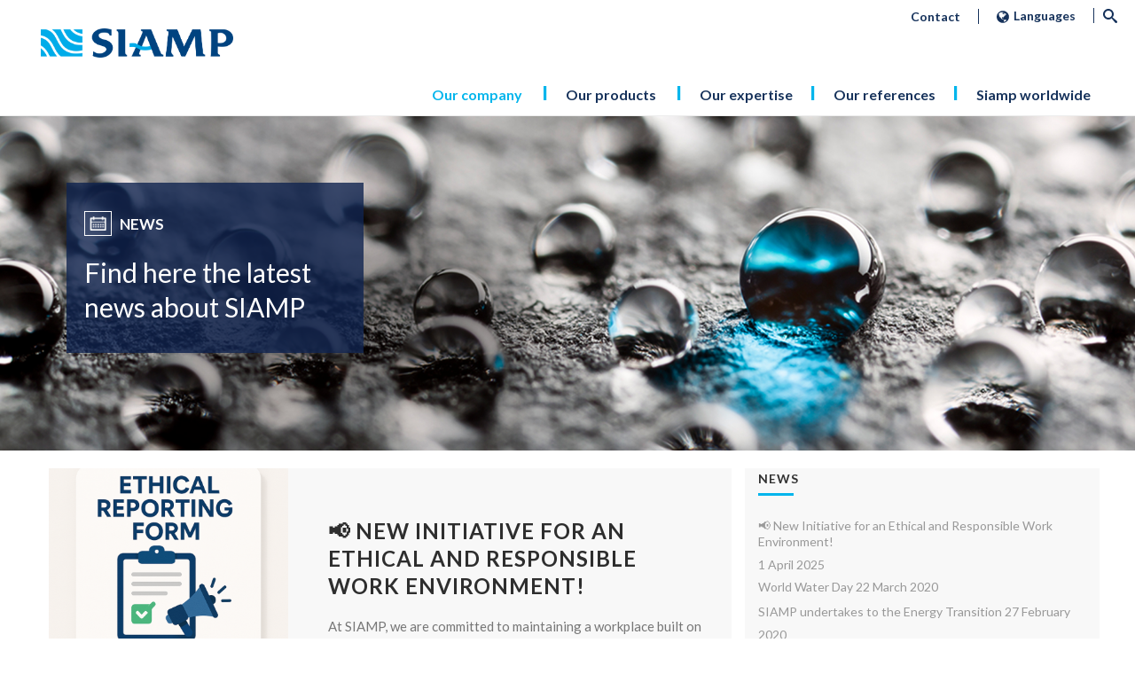

--- FILE ---
content_type: text/html; charset=UTF-8
request_url: https://www.siamp.com/news/
body_size: 20739
content:
<!DOCTYPE html>
<html lang="en-US" prefix="og: http://ogp.me/ns#" >
<head>
		
<meta charset="UTF-8" />
<meta name="viewport" content="width=device-width, initial-scale=1.0, minimum-scale=1.0, maximum-scale=1.0, user-scalable=0" />
<meta http-equiv="X-UA-Compatible" content="IE=edge,chrome=1" />
<meta name="format-detection" content="telephone=no">
<title>News - Siamp</title>
<script type="text/javascript">var ajaxurl = "https://www.siamp.com/wp-admin/admin-ajax.php";</script><link rel="alternate" hreflang="en" href="https://www.siamp.com/news/" />
<link rel="alternate" hreflang="fr" href="https://www.siamp.com/actualites/?lang=fr" />

		<style id="critical-path-css" type="text/css">
			body,html{width:100%;height:100%;margin:0;padding:0}.page-preloader{top:0;left:0;z-index:999;position:fixed;height:100%;width:100%;text-align:center}.preloader-preview-area{-webkit-animation-delay:-.2s;animation-delay:-.2s;top:50%;-webkit-transform:translateY(100%);-ms-transform:translateY(100%);transform:translateY(100%);margin-top:10px;max-height:calc(50% - 20px);opacity:1;width:100%;text-align:center;position:absolute}.preloader-logo{max-width:90%;top:50%;-webkit-transform:translateY(-100%);-ms-transform:translateY(-100%);transform:translateY(-100%);margin:-10px auto 0 auto;max-height:calc(50% - 20px);opacity:1;position:relative}.ball-pulse>div{width:15px;height:15px;border-radius:100%;margin:2px;-webkit-animation-fill-mode:both;animation-fill-mode:both;display:inline-block;-webkit-animation:ball-pulse .75s infinite cubic-bezier(.2,.68,.18,1.08);animation:ball-pulse .75s infinite cubic-bezier(.2,.68,.18,1.08)}.ball-pulse>div:nth-child(1){-webkit-animation-delay:-.36s;animation-delay:-.36s}.ball-pulse>div:nth-child(2){-webkit-animation-delay:-.24s;animation-delay:-.24s}.ball-pulse>div:nth-child(3){-webkit-animation-delay:-.12s;animation-delay:-.12s}@-webkit-keyframes ball-pulse{0%{-webkit-transform:scale(1);transform:scale(1);opacity:1}45%{-webkit-transform:scale(.1);transform:scale(.1);opacity:.7}80%{-webkit-transform:scale(1);transform:scale(1);opacity:1}}@keyframes ball-pulse{0%{-webkit-transform:scale(1);transform:scale(1);opacity:1}45%{-webkit-transform:scale(.1);transform:scale(.1);opacity:.7}80%{-webkit-transform:scale(1);transform:scale(1);opacity:1}}.ball-clip-rotate-pulse{position:relative;-webkit-transform:translateY(-15px) translateX(-10px);-ms-transform:translateY(-15px) translateX(-10px);transform:translateY(-15px) translateX(-10px);display:inline-block}.ball-clip-rotate-pulse>div{-webkit-animation-fill-mode:both;animation-fill-mode:both;position:absolute;top:0;left:0;border-radius:100%}.ball-clip-rotate-pulse>div:first-child{height:36px;width:36px;top:7px;left:-7px;-webkit-animation:ball-clip-rotate-pulse-scale 1s 0s cubic-bezier(.09,.57,.49,.9) infinite;animation:ball-clip-rotate-pulse-scale 1s 0s cubic-bezier(.09,.57,.49,.9) infinite}.ball-clip-rotate-pulse>div:last-child{position:absolute;width:50px;height:50px;left:-16px;top:-2px;background:0 0;border:2px solid;-webkit-animation:ball-clip-rotate-pulse-rotate 1s 0s cubic-bezier(.09,.57,.49,.9) infinite;animation:ball-clip-rotate-pulse-rotate 1s 0s cubic-bezier(.09,.57,.49,.9) infinite;-webkit-animation-duration:1s;animation-duration:1s}@-webkit-keyframes ball-clip-rotate-pulse-rotate{0%{-webkit-transform:rotate(0) scale(1);transform:rotate(0) scale(1)}50%{-webkit-transform:rotate(180deg) scale(.6);transform:rotate(180deg) scale(.6)}100%{-webkit-transform:rotate(360deg) scale(1);transform:rotate(360deg) scale(1)}}@keyframes ball-clip-rotate-pulse-rotate{0%{-webkit-transform:rotate(0) scale(1);transform:rotate(0) scale(1)}50%{-webkit-transform:rotate(180deg) scale(.6);transform:rotate(180deg) scale(.6)}100%{-webkit-transform:rotate(360deg) scale(1);transform:rotate(360deg) scale(1)}}@-webkit-keyframes ball-clip-rotate-pulse-scale{30%{-webkit-transform:scale(.3);transform:scale(.3)}100%{-webkit-transform:scale(1);transform:scale(1)}}@keyframes ball-clip-rotate-pulse-scale{30%{-webkit-transform:scale(.3);transform:scale(.3)}100%{-webkit-transform:scale(1);transform:scale(1)}}@-webkit-keyframes square-spin{25%{-webkit-transform:perspective(100px) rotateX(180deg) rotateY(0);transform:perspective(100px) rotateX(180deg) rotateY(0)}50%{-webkit-transform:perspective(100px) rotateX(180deg) rotateY(180deg);transform:perspective(100px) rotateX(180deg) rotateY(180deg)}75%{-webkit-transform:perspective(100px) rotateX(0) rotateY(180deg);transform:perspective(100px) rotateX(0) rotateY(180deg)}100%{-webkit-transform:perspective(100px) rotateX(0) rotateY(0);transform:perspective(100px) rotateX(0) rotateY(0)}}@keyframes square-spin{25%{-webkit-transform:perspective(100px) rotateX(180deg) rotateY(0);transform:perspective(100px) rotateX(180deg) rotateY(0)}50%{-webkit-transform:perspective(100px) rotateX(180deg) rotateY(180deg);transform:perspective(100px) rotateX(180deg) rotateY(180deg)}75%{-webkit-transform:perspective(100px) rotateX(0) rotateY(180deg);transform:perspective(100px) rotateX(0) rotateY(180deg)}100%{-webkit-transform:perspective(100px) rotateX(0) rotateY(0);transform:perspective(100px) rotateX(0) rotateY(0)}}.square-spin{display:inline-block}.square-spin>div{-webkit-animation-fill-mode:both;animation-fill-mode:both;width:50px;height:50px;-webkit-animation:square-spin 3s 0s cubic-bezier(.09,.57,.49,.9) infinite;animation:square-spin 3s 0s cubic-bezier(.09,.57,.49,.9) infinite}.cube-transition{position:relative;-webkit-transform:translate(-25px,-25px);-ms-transform:translate(-25px,-25px);transform:translate(-25px,-25px);display:inline-block}.cube-transition>div{-webkit-animation-fill-mode:both;animation-fill-mode:both;width:15px;height:15px;position:absolute;top:-5px;left:-5px;-webkit-animation:cube-transition 1.6s 0s infinite ease-in-out;animation:cube-transition 1.6s 0s infinite ease-in-out}.cube-transition>div:last-child{-webkit-animation-delay:-.8s;animation-delay:-.8s}@-webkit-keyframes cube-transition{25%{-webkit-transform:translateX(50px) scale(.5) rotate(-90deg);transform:translateX(50px) scale(.5) rotate(-90deg)}50%{-webkit-transform:translate(50px,50px) rotate(-180deg);transform:translate(50px,50px) rotate(-180deg)}75%{-webkit-transform:translateY(50px) scale(.5) rotate(-270deg);transform:translateY(50px) scale(.5) rotate(-270deg)}100%{-webkit-transform:rotate(-360deg);transform:rotate(-360deg)}}@keyframes cube-transition{25%{-webkit-transform:translateX(50px) scale(.5) rotate(-90deg);transform:translateX(50px) scale(.5) rotate(-90deg)}50%{-webkit-transform:translate(50px,50px) rotate(-180deg);transform:translate(50px,50px) rotate(-180deg)}75%{-webkit-transform:translateY(50px) scale(.5) rotate(-270deg);transform:translateY(50px) scale(.5) rotate(-270deg)}100%{-webkit-transform:rotate(-360deg);transform:rotate(-360deg)}}.ball-scale>div{border-radius:100%;margin:2px;-webkit-animation-fill-mode:both;animation-fill-mode:both;display:inline-block;height:60px;width:60px;-webkit-animation:ball-scale 1s 0s ease-in-out infinite;animation:ball-scale 1s 0s ease-in-out infinite}@-webkit-keyframes ball-scale{0%{-webkit-transform:scale(0);transform:scale(0)}100%{-webkit-transform:scale(1);transform:scale(1);opacity:0}}@keyframes ball-scale{0%{-webkit-transform:scale(0);transform:scale(0)}100%{-webkit-transform:scale(1);transform:scale(1);opacity:0}}.line-scale>div{-webkit-animation-fill-mode:both;animation-fill-mode:both;display:inline-block;width:5px;height:50px;border-radius:2px;margin:2px}.line-scale>div:nth-child(1){-webkit-animation:line-scale 1s -.5s infinite cubic-bezier(.2,.68,.18,1.08);animation:line-scale 1s -.5s infinite cubic-bezier(.2,.68,.18,1.08)}.line-scale>div:nth-child(2){-webkit-animation:line-scale 1s -.4s infinite cubic-bezier(.2,.68,.18,1.08);animation:line-scale 1s -.4s infinite cubic-bezier(.2,.68,.18,1.08)}.line-scale>div:nth-child(3){-webkit-animation:line-scale 1s -.3s infinite cubic-bezier(.2,.68,.18,1.08);animation:line-scale 1s -.3s infinite cubic-bezier(.2,.68,.18,1.08)}.line-scale>div:nth-child(4){-webkit-animation:line-scale 1s -.2s infinite cubic-bezier(.2,.68,.18,1.08);animation:line-scale 1s -.2s infinite cubic-bezier(.2,.68,.18,1.08)}.line-scale>div:nth-child(5){-webkit-animation:line-scale 1s -.1s infinite cubic-bezier(.2,.68,.18,1.08);animation:line-scale 1s -.1s infinite cubic-bezier(.2,.68,.18,1.08)}@-webkit-keyframes line-scale{0%{-webkit-transform:scaley(1);transform:scaley(1)}50%{-webkit-transform:scaley(.4);transform:scaley(.4)}100%{-webkit-transform:scaley(1);transform:scaley(1)}}@keyframes line-scale{0%{-webkit-transform:scaley(1);transform:scaley(1)}50%{-webkit-transform:scaley(.4);transform:scaley(.4)}100%{-webkit-transform:scaley(1);transform:scaley(1)}}.ball-scale-multiple{position:relative;-webkit-transform:translateY(30px);-ms-transform:translateY(30px);transform:translateY(30px);display:inline-block}.ball-scale-multiple>div{border-radius:100%;-webkit-animation-fill-mode:both;animation-fill-mode:both;margin:2px;position:absolute;left:-30px;top:0;opacity:0;margin:0;width:50px;height:50px;-webkit-animation:ball-scale-multiple 1s 0s linear infinite;animation:ball-scale-multiple 1s 0s linear infinite}.ball-scale-multiple>div:nth-child(2){-webkit-animation-delay:-.2s;animation-delay:-.2s}.ball-scale-multiple>div:nth-child(3){-webkit-animation-delay:-.2s;animation-delay:-.2s}@-webkit-keyframes ball-scale-multiple{0%{-webkit-transform:scale(0);transform:scale(0);opacity:0}5%{opacity:1}100%{-webkit-transform:scale(1);transform:scale(1);opacity:0}}@keyframes ball-scale-multiple{0%{-webkit-transform:scale(0);transform:scale(0);opacity:0}5%{opacity:1}100%{-webkit-transform:scale(1);transform:scale(1);opacity:0}}.ball-pulse-sync{display:inline-block}.ball-pulse-sync>div{width:15px;height:15px;border-radius:100%;margin:2px;-webkit-animation-fill-mode:both;animation-fill-mode:both;display:inline-block}.ball-pulse-sync>div:nth-child(1){-webkit-animation:ball-pulse-sync .6s -.21s infinite ease-in-out;animation:ball-pulse-sync .6s -.21s infinite ease-in-out}.ball-pulse-sync>div:nth-child(2){-webkit-animation:ball-pulse-sync .6s -.14s infinite ease-in-out;animation:ball-pulse-sync .6s -.14s infinite ease-in-out}.ball-pulse-sync>div:nth-child(3){-webkit-animation:ball-pulse-sync .6s -70ms infinite ease-in-out;animation:ball-pulse-sync .6s -70ms infinite ease-in-out}@-webkit-keyframes ball-pulse-sync{33%{-webkit-transform:translateY(10px);transform:translateY(10px)}66%{-webkit-transform:translateY(-10px);transform:translateY(-10px)}100%{-webkit-transform:translateY(0);transform:translateY(0)}}@keyframes ball-pulse-sync{33%{-webkit-transform:translateY(10px);transform:translateY(10px)}66%{-webkit-transform:translateY(-10px);transform:translateY(-10px)}100%{-webkit-transform:translateY(0);transform:translateY(0)}}.transparent-circle{display:inline-block;border-top:.5em solid rgba(255,255,255,.2);border-right:.5em solid rgba(255,255,255,.2);border-bottom:.5em solid rgba(255,255,255,.2);border-left:.5em solid #fff;-webkit-transform:translateZ(0);transform:translateZ(0);-webkit-animation:transparent-circle 1.1s infinite linear;animation:transparent-circle 1.1s infinite linear;width:50px;height:50px;border-radius:50%}.transparent-circle:after{border-radius:50%;width:10em;height:10em}@-webkit-keyframes transparent-circle{0%{-webkit-transform:rotate(0);transform:rotate(0)}100%{-webkit-transform:rotate(360deg);transform:rotate(360deg)}}@keyframes transparent-circle{0%{-webkit-transform:rotate(0);transform:rotate(0)}100%{-webkit-transform:rotate(360deg);transform:rotate(360deg)}}.ball-spin-fade-loader{position:relative;top:-10px;left:-10px;display:inline-block}.ball-spin-fade-loader>div{width:15px;height:15px;border-radius:100%;margin:2px;-webkit-animation-fill-mode:both;animation-fill-mode:both;position:absolute;-webkit-animation:ball-spin-fade-loader 1s infinite linear;animation:ball-spin-fade-loader 1s infinite linear}.ball-spin-fade-loader>div:nth-child(1){top:25px;left:0;animation-delay:-.84s;-webkit-animation-delay:-.84s}.ball-spin-fade-loader>div:nth-child(2){top:17.05px;left:17.05px;animation-delay:-.72s;-webkit-animation-delay:-.72s}.ball-spin-fade-loader>div:nth-child(3){top:0;left:25px;animation-delay:-.6s;-webkit-animation-delay:-.6s}.ball-spin-fade-loader>div:nth-child(4){top:-17.05px;left:17.05px;animation-delay:-.48s;-webkit-animation-delay:-.48s}.ball-spin-fade-loader>div:nth-child(5){top:-25px;left:0;animation-delay:-.36s;-webkit-animation-delay:-.36s}.ball-spin-fade-loader>div:nth-child(6){top:-17.05px;left:-17.05px;animation-delay:-.24s;-webkit-animation-delay:-.24s}.ball-spin-fade-loader>div:nth-child(7){top:0;left:-25px;animation-delay:-.12s;-webkit-animation-delay:-.12s}.ball-spin-fade-loader>div:nth-child(8){top:17.05px;left:-17.05px;animation-delay:0s;-webkit-animation-delay:0s}@-webkit-keyframes ball-spin-fade-loader{50%{opacity:.3;-webkit-transform:scale(.4);transform:scale(.4)}100%{opacity:1;-webkit-transform:scale(1);transform:scale(1)}}@keyframes ball-spin-fade-loader{50%{opacity:.3;-webkit-transform:scale(.4);transform:scale(.4)}100%{opacity:1;-webkit-transform:scale(1);transform:scale(1)}}		</style>

		
<!-- This site is optimized with the Yoast SEO plugin v9.7 - https://yoast.com/wordpress/plugins/seo/ -->
<link rel="canonical" href="https://www.siamp.com/news/" />
<meta property="og:locale" content="en_US" />
<meta property="og:type" content="article" />
<meta property="og:title" content="News - Siamp" />
<meta property="og:url" content="https://www.siamp.com/news/" />
<meta property="og:site_name" content="Siamp" />
<meta property="og:image" content="https://www.siamp.com/wp-content/uploads/2018/05/picto-actu.png" />
<meta property="og:image:secure_url" content="https://www.siamp.com/wp-content/uploads/2018/05/picto-actu.png" />
<meta name="twitter:card" content="summary_large_image" />
<meta name="twitter:title" content="News - Siamp" />
<meta name="twitter:image" content="https://www.siamp.com/wp-content/uploads/2018/05/picto-actu.png" />
<!-- / Yoast SEO plugin. -->

<link rel='dns-prefetch' href='//s.w.org' />
<link rel="alternate" type="application/rss+xml" title="Siamp &raquo; Feed" href="https://www.siamp.com/feed/" />
<link rel="alternate" type="application/rss+xml" title="Siamp &raquo; Comments Feed" href="https://www.siamp.com/comments/feed/" />

<link rel="shortcut icon" href="https://www.siamp.com/wp-content/themes/jupiter/assets/images/favicon.png"  />
<script type="text/javascript">
window.abb = {};
php = {};
window.PHP = {};
PHP.ajax = "https://www.siamp.com/wp-admin/admin-ajax.php";PHP.wp_p_id = "9812";var mk_header_parallax, mk_banner_parallax, mk_page_parallax, mk_footer_parallax, mk_body_parallax;
var mk_images_dir = "https://www.siamp.com/wp-content/themes/jupiter/assets/images",
mk_theme_js_path = "https://www.siamp.com/wp-content/themes/jupiter/assets/js",
mk_theme_dir = "https://www.siamp.com/wp-content/themes/jupiter",
mk_captcha_placeholder = "Enter Captcha",
mk_captcha_invalid_txt = "Invalid. Try again.",
mk_captcha_correct_txt = "Captcha correct.",
mk_responsive_nav_width = 1140,
mk_vertical_header_back = "Back",
mk_vertical_header_anim = "1",
mk_check_rtl = true,
mk_grid_width = 1140,
mk_ajax_search_option = "toolbar",
mk_preloader_bg_color = "#fff",
mk_accent_color = "#1d447e",
mk_go_to_top =  "true",
mk_smooth_scroll =  "true",
mk_preloader_bar_color = "#1d447e",
mk_preloader_logo = "";
var mk_header_parallax = false,
mk_banner_parallax = false,
mk_footer_parallax = false,
mk_body_parallax = false,
mk_no_more_posts = "No More Posts",
mk_typekit_id   = "",
mk_google_fonts = ["Lato:100italic,200italic,300italic,400italic,500italic,600italic,700italic,800italic,900italic,100,200,300,400,500,600,700,800,900"],
mk_global_lazyload = true;
</script>
<link rel='stylesheet' id='layerslider-css'  href='https://www.siamp.com/wp-content/plugins/LayerSlider/static/layerslider/css/layerslider.css?ver=6.7.1' type='text/css' media='all' />
<link rel='stylesheet' id='slick-css'  href='https://www.siamp.com/wp-content/plugins/post-carousel/public/assets/css/slick.css?ver=2.1.10' type='text/css' media='all' />
<link rel='stylesheet' id='sp-pc-font-css'  href='https://www.siamp.com/wp-content/plugins/post-carousel/public/assets/css/spfont.css?ver=2.1.10' type='text/css' media='all' />
<link rel='stylesheet' id='sp-pc-style-css'  href='https://www.siamp.com/wp-content/plugins/post-carousel/public/assets/css/style.css?ver=2.1.10' type='text/css' media='all' />
<link rel='stylesheet' id='rs-plugin-settings-css'  href='https://www.siamp.com/wp-content/plugins/revslider/public/assets/css/settings.css?ver=5.4.7.2' type='text/css' media='all' />
<style id='rs-plugin-settings-inline-css' type='text/css'>
#rs-demo-id {}
</style>
<link rel='stylesheet' id='woocommerce-override-css'  href='https://www.siamp.com/wp-content/themes/jupiter/assets/stylesheet/plugins/min/woocommerce.css?ver=4.9.28' type='text/css' media='all' />
<style id='woocommerce-inline-inline-css' type='text/css'>
.woocommerce form .form-row .required { visibility: visible; }
</style>
<link rel='stylesheet' id='theme-styles-css'  href='https://www.siamp.com/wp-content/themes/jupiter/assets/stylesheet/min/full-styles.6.1.3.css?ver=1622103742' type='text/css' media='all' />
<style id='theme-styles-inline-css' type='text/css'>
body { background-color:#fff; } .hb-custom-header #mk-page-introduce, .mk-header { background-color:#f7f7f7;background-size:cover;-webkit-background-size:cover;-moz-background-size:cover; } .hb-custom-header > div, .mk-header-bg { background-color:#fff; } .mk-classic-nav-bg { background-color:#fff; } .master-holder-bg { background-color:#fff; } #mk-footer { background-color:#ffffff; } #mk-boxed-layout { -webkit-box-shadow:0 0 px rgba(0, 0, 0, ); -moz-box-shadow:0 0 px rgba(0, 0, 0, ); box-shadow:0 0 px rgba(0, 0, 0, ); } .mk-news-tab .mk-tabs-tabs .is-active a, .mk-fancy-title.pattern-style span, .mk-fancy-title.pattern-style.color-gradient span:after, .page-bg-color { background-color:#fff; } .page-title { font-size:20px; color:#4d4d4d; text-transform:uppercase; font-weight:400; letter-spacing:2px; } .page-subtitle { font-size:14px; line-height:100%; color:#a3a3a3; font-size:14px; text-transform:none; } .header-style-1 .mk-header-padding-wrapper, .header-style-2 .mk-header-padding-wrapper, .header-style-3 .mk-header-padding-wrapper { padding-top:126px; } .mk-process-steps[max-width~="950px"] ul::before { display:none !important; } .mk-process-steps[max-width~="950px"] li { margin-bottom:30px !important; width:100% !important; text-align:center; } .mk-event-countdown-ul[max-width~="750px"] li { width:90%; display:block; margin:0 auto 15px; } body { font-family:Lato } @font-face { font-family:'star'; src:url('https://www.siamp.com/wp-content/themes/jupiter/assets/stylesheet/fonts/star/font.eot'); src:url('https://www.siamp.com/wp-content/themes/jupiter/assets/stylesheet/fonts/star/font.eot?#iefix') format('embedded-opentype'), url('https://www.siamp.com/wp-content/themes/jupiter/assets/stylesheet/fonts/star/font.woff') format('woff'), url('https://www.siamp.com/wp-content/themes/jupiter/assets/stylesheet/fonts/star/font.ttf') format('truetype'), url('https://www.siamp.com/wp-content/themes/jupiter/assets/stylesheet/fonts/star/font.svg#star') format('svg'); font-weight:normal; font-style:normal; } @font-face { font-family:'WooCommerce'; src:url('https://www.siamp.com/wp-content/themes/jupiter/assets/stylesheet/fonts/woocommerce/font.eot'); src:url('https://www.siamp.com/wp-content/themes/jupiter/assets/stylesheet/fonts/woocommerce/font.eot?#iefix') format('embedded-opentype'), url('https://www.siamp.com/wp-content/themes/jupiter/assets/stylesheet/fonts/woocommerce/font.woff') format('woff'), url('https://www.siamp.com/wp-content/themes/jupiter/assets/stylesheet/fonts/woocommerce/font.ttf') format('truetype'), url('https://www.siamp.com/wp-content/themes/jupiter/assets/stylesheet/fonts/woocommerce/font.svg#WooCommerce') format('svg'); font-weight:normal; font-style:normal; } .header-logo { width:17% !important; padding:20px 2%; } .header-logo a { width:100%; } .header-logo img { max-width:100% !important; width:250px; } .widget_media_image img { margin:0 !important; } .widget_social_networks { max-width:250px; } .widget_social_networks div { display:flex; justify-content:space-between; align-items:center; } .widget_social_networks div a { height:auto !important; width:32px; margin:0 !important; } .widget_social_networks div a svg { width:100% !important; height:100% !important; } @media handheld, only screen and (min-width:2560px) { .header-logo { padding-left:5%; } } @media handheld, only screen and (max-width:1024px) { .mk-header-toolbar { display:block!important; } .mk-toolbar-resposnive-icon { display:none; } .header-logo { width:180px !important; } .widget_social_networks a.builtin-icons { margin:4px !important; } }
</style>
<link rel='stylesheet' id='mkhb-render-css'  href='https://www.siamp.com/wp-content/themes/jupiter/header-builder/includes/assets/css/mkhb-render.css?ver=6.1.3' type='text/css' media='all' />
<link rel='stylesheet' id='mkhb-row-css'  href='https://www.siamp.com/wp-content/themes/jupiter/header-builder/includes/assets/css/mkhb-row.css?ver=6.1.3' type='text/css' media='all' />
<link rel='stylesheet' id='mkhb-column-css'  href='https://www.siamp.com/wp-content/themes/jupiter/header-builder/includes/assets/css/mkhb-column.css?ver=6.1.3' type='text/css' media='all' />
<link rel='stylesheet' id='wp-linkedin-css'  href='https://www.siamp.com/wp-content/plugins/wp-linkedin/style.css?ver=2.9' type='text/css' media='all' />
<link rel='stylesheet' id='js_composer_front-css'  href='https://www.siamp.com/wp-content/plugins/js_composer_theme/assets/css/js_composer.min.css?ver=5.4.8' type='text/css' media='all' />
<link rel='stylesheet' id='theme-options-css'  href='https://www.siamp.com/wp-content/uploads/mk_assets/theme-options-production-1768901517_en.css?ver=1768901515' type='text/css' media='all' />
<link rel='stylesheet' id='ms-main-css'  href='https://www.siamp.com/wp-content/plugins/masterslider/public/assets/css/masterslider.main.css?ver=3.2.2' type='text/css' media='all' />
<link rel='stylesheet' id='ms-custom-css'  href='https://www.siamp.com/wp-content/uploads/masterslider/custom.css?ver=1.1' type='text/css' media='all' />
<link rel='stylesheet' id='mk-style-css'  href='https://www.siamp.com/wp-content/themes/jupiter-child/style.css?ver=4.9.28' type='text/css' media='all' />
<script type='text/javascript' src='https://www.siamp.com/wp-includes/js/jquery/jquery.js?ver=1.12.4'></script>
<script type='text/javascript' src='https://www.siamp.com/wp-includes/js/jquery/jquery-migrate.min.js?ver=1.4.1'></script>
<script type='text/javascript' src='https://www.siamp.com/wp-content/themes/jupiter-child/scripts.js?ver=4.9.28'></script>
<script type='text/javascript' src='https://www.siamp.com/wp-content/themes/jupiter-child/jquery.rwdImageMaps.min.js?ver=4.9.28'></script>
<script type='text/javascript' src='https://www.siamp.com/wp-content/themes/jupiter/assets/js/plugins/wp-enqueue/min/webfontloader.js?ver=4.9.28'></script>
<script type='text/javascript'>
WebFontConfig = {
	timeout: 2000
}

if ( mk_typekit_id.length > 0 ) {
	WebFontConfig.typekit = {
		id: mk_typekit_id
	}
}

if ( mk_google_fonts.length > 0 ) {
	WebFontConfig.google = {
		families:  mk_google_fonts
	}
}

if ( (mk_google_fonts.length > 0 || mk_typekit_id.length > 0) && navigator.userAgent.indexOf("Speed Insights") == -1) {
	WebFont.load( WebFontConfig );
}
		
</script>
<script type='text/javascript'>
/* <![CDATA[ */
var LS_Meta = {"v":"6.7.1"};
/* ]]> */
</script>
<script type='text/javascript' src='https://www.siamp.com/wp-content/plugins/LayerSlider/static/layerslider/js/greensock.js?ver=1.19.0'></script>
<script type='text/javascript' src='https://www.siamp.com/wp-content/plugins/LayerSlider/static/layerslider/js/layerslider.kreaturamedia.jquery.js?ver=6.7.1'></script>
<script type='text/javascript' src='https://www.siamp.com/wp-content/plugins/LayerSlider/static/layerslider/js/layerslider.transitions.js?ver=6.7.1'></script>
<script type='text/javascript' src='https://www.siamp.com/wp-content/plugins/post-carousel/public/assets/js/slick.min.js?ver=2.1.10'></script>
<script type='text/javascript' src='https://www.siamp.com/wp-content/plugins/revslider/public/assets/js/jquery.themepunch.tools.min.js?ver=5.4.7.2'></script>
<script type='text/javascript' src='https://www.siamp.com/wp-content/plugins/revslider/public/assets/js/jquery.themepunch.revolution.min.js?ver=5.4.7.2'></script>
<script type='text/javascript' src='https://www.siamp.com/wp-content/plugins/woocommerce/assets/js/jquery-blockui/jquery.blockUI.min.js?ver=2.70'></script>
<script type='text/javascript'>
/* <![CDATA[ */
var wc_add_to_cart_params = {"ajax_url":"\/wp-admin\/admin-ajax.php","wc_ajax_url":"\/?wc-ajax=%%endpoint%%","i18n_view_cart":"View cart","cart_url":"https:\/\/www.siamp.com\/panier\/?lang=fr","is_cart":"","cart_redirect_after_add":"no"};
/* ]]> */
</script>
<script type='text/javascript' src='https://www.siamp.com/wp-content/plugins/woocommerce/assets/js/frontend/add-to-cart.min.js?ver=3.5.6'></script>
<script type='text/javascript' src='https://www.siamp.com/wp-content/plugins/js_composer_theme/assets/js/vendors/woocommerce-add-to-cart.js?ver=5.4.8'></script>
<script type='text/javascript' src='https://www.siamp.com/wp-content/themes/jupiter/framework/includes/woocommerce-quantity-increment/assets/js/wc-quantity-increment.min.js?ver=4.9.28'></script>
<script type='text/javascript' src='https://www.siamp.com/wp-content/themes/jupiter/framework/includes/woocommerce-quantity-increment/assets/js/lib/number-polyfill.min.js?ver=4.9.28'></script>
<meta name="generator" content="Powered by LayerSlider 6.7.1 - Multi-Purpose, Responsive, Parallax, Mobile-Friendly Slider Plugin for WordPress." />
<!-- LayerSlider updates and docs at: https://layerslider.kreaturamedia.com -->
<link rel='https://api.w.org/' href='https://www.siamp.com/wp-json/' />
<link rel="EditURI" type="application/rsd+xml" title="RSD" href="https://www.siamp.com/xmlrpc.php?rsd" />
<link rel="wlwmanifest" type="application/wlwmanifest+xml" href="https://www.siamp.com/wp-includes/wlwmanifest.xml" /> 
<link rel='shortlink' href='https://www.siamp.com/?p=9812' />
<link rel="alternate" type="application/json+oembed" href="https://www.siamp.com/wp-json/oembed/1.0/embed?url=https%3A%2F%2Fwww.siamp.com%2Fnews%2F" />
<link rel="alternate" type="text/xml+oembed" href="https://www.siamp.com/wp-json/oembed/1.0/embed?url=https%3A%2F%2Fwww.siamp.com%2Fnews%2F&#038;format=xml" />
<meta name="generator" content="WPML ver:4.2.4 stt:1,4;" />
<script>var ms_grabbing_curosr='https://www.siamp.com/wp-content/plugins/masterslider/public/assets/css/common/grabbing.cur',ms_grab_curosr='https://www.siamp.com/wp-content/plugins/masterslider/public/assets/css/common/grab.cur';</script>
<meta name="generator" content="MasterSlider 3.2.2 - Responsive Touch Image Slider" />
<script> var isTest = false; </script>
<meta itemprop="author" content="laurent" /><meta itemprop="datePublished" content="11 March 2019" /><meta itemprop="dateModified" content="19 April 2019" /><meta itemprop="publisher" content="Siamp" />	<noscript><style>.woocommerce-product-gallery{ opacity: 1 !important; }</style></noscript>
			<style type="text/css">.recentcomments a{display:inline !important;padding:0 !important;margin:0 !important;}</style>
		<meta name="generator" content="Powered by WPBakery Page Builder - drag and drop page builder for WordPress."/>
<!--[if lte IE 9]><link rel="stylesheet" type="text/css" href="https://www.siamp.com/wp-content/plugins/js_composer_theme/assets/css/vc_lte_ie9.min.css" media="screen"><![endif]--><meta name="generator" content="Powered by Slider Revolution 5.4.7.2 - responsive, Mobile-Friendly Slider Plugin for WordPress with comfortable drag and drop interface." />
<link rel="icon" href="https://www.siamp.com/wp-content/uploads/2024/12/cropped-favicon-siamp-logo-32x32.png" sizes="32x32" />
<link rel="icon" href="https://www.siamp.com/wp-content/uploads/2024/12/cropped-favicon-siamp-logo-192x192.png" sizes="192x192" />
<link rel="apple-touch-icon-precomposed" href="https://www.siamp.com/wp-content/uploads/2024/12/cropped-favicon-siamp-logo-180x180.png" />
<meta name="msapplication-TileImage" content="https://www.siamp.com/wp-content/uploads/2024/12/cropped-favicon-siamp-logo-270x270.png" />
<script type="text/javascript">function setREVStartSize(e){									
						try{ e.c=jQuery(e.c);var i=jQuery(window).width(),t=9999,r=0,n=0,l=0,f=0,s=0,h=0;
							if(e.responsiveLevels&&(jQuery.each(e.responsiveLevels,function(e,f){f>i&&(t=r=f,l=e),i>f&&f>r&&(r=f,n=e)}),t>r&&(l=n)),f=e.gridheight[l]||e.gridheight[0]||e.gridheight,s=e.gridwidth[l]||e.gridwidth[0]||e.gridwidth,h=i/s,h=h>1?1:h,f=Math.round(h*f),"fullscreen"==e.sliderLayout){var u=(e.c.width(),jQuery(window).height());if(void 0!=e.fullScreenOffsetContainer){var c=e.fullScreenOffsetContainer.split(",");if (c) jQuery.each(c,function(e,i){u=jQuery(i).length>0?u-jQuery(i).outerHeight(!0):u}),e.fullScreenOffset.split("%").length>1&&void 0!=e.fullScreenOffset&&e.fullScreenOffset.length>0?u-=jQuery(window).height()*parseInt(e.fullScreenOffset,0)/100:void 0!=e.fullScreenOffset&&e.fullScreenOffset.length>0&&(u-=parseInt(e.fullScreenOffset,0))}f=u}else void 0!=e.minHeight&&f<e.minHeight&&(f=e.minHeight);e.c.closest(".rev_slider_wrapper").css({height:f})					
						}catch(d){console.log("Failure at Presize of Slider:"+d)}						
					};</script>
<meta name="generator" content="Jupiter Child Theme " />
<style type="text/css" data-type="vc_shortcodes-custom-css">.vc_custom_1530786527227{padding-top: 20px !important;padding-bottom: 20px !important;}.vc_custom_1531487009006{padding-top: 80px !important;padding-bottom: 100px !important;background-image: url(https://www.siamp.com/wp-content/uploads/2018/07/header-4.jpg?id=9567) !important;background-position: center !important;background-repeat: no-repeat !important;background-size: cover !important;}.vc_custom_1552266371923{margin-bottom: 0px !important;}.vc_custom_1530789511870{background-color: #f8f8f8 !important;}</style><noscript><style type="text/css"> .wpb_animate_when_almost_visible { opacity: 1; }</style></noscript>	</head>
<!-- Global site tag (gtag.js) - Google Analytics -->

<script async src="https://www.googletagmanager.com/gtag/js?id=UA-59233714-4"></script>

<script>

  window.dataLayer = window.dataLayer || [];

  function gtag(){dataLayer.push(arguments);}

  gtag('js', new Date());

 

  gtag('config', 'UA-59233714-4');

</script>
<body class="page-template-default page page-id-9812 _masterslider _msp_version_3.2.2 woocommerce-no-js wpb-js-composer js-comp-ver-5.4.8 vc_responsive" itemscope="itemscope" itemtype="https://schema.org/WebPage"  data-adminbar="">

	
	
	<!-- Target for scroll anchors to achieve native browser bahaviour + possible enhancements like smooth scrolling -->
	<div id="top-of-page"></div>

		<div id="mk-boxed-layout">

			<div id="mk-theme-container" >

				 
    <header data-height='90'
                data-sticky-height='59'
                data-responsive-height='90'
                data-transparent-skin=''
                data-header-style='1'
                data-sticky-style='fixed'
                data-sticky-offset='header' id="mk-header-1" class="mk-header header-style-1 header-align-left  toolbar-true menu-hover-2 sticky-style-fixed mk-background-stretch full-header " role="banner" itemscope="itemscope" itemtype="https://schema.org/WPHeader" >
                    <div class="mk-header-holder">
                
<div class="mk-header-toolbar">

	
		<div class="mk-header-toolbar-holder">

				<div class="main-nav-side-search header-search-icon">
			<a class="mk-search-trigger  search-form-trigger" href="#"><i class="mk-svg-icon-wrapper"><svg  class="mk-svg-icon" data-name="mk-moon-search-3" data-cacheid="icon-697ea3a1506d6" style=" height:16px; width: 16px; "  xmlns="http://www.w3.org/2000/svg" viewBox="0 0 512 512"><path d="M496.131 435.698l-121.276-103.147c-12.537-11.283-25.945-16.463-36.776-15.963 28.628-33.534 45.921-77.039 45.921-124.588 0-106.039-85.961-192-192-192-106.038 0-192 85.961-192 192s85.961 192 192 192c47.549 0 91.054-17.293 124.588-45.922-.5 10.831 4.68 24.239 15.963 36.776l103.147 121.276c17.661 19.623 46.511 21.277 64.11 3.678s15.946-46.449-3.677-64.11zm-304.131-115.698c-70.692 0-128-57.308-128-128s57.308-128 128-128 128 57.308 128 128-57.307 128-128 128z"/></svg></i></a>
			
			<form class="responsive-searchform" method="get" action="https://www.siamp.com/">
			    <input type="text" class="text-input" value="" name="s" id="s" placeholder="Search.." />
			    <i><input value="" type="submit" /></i>
			</form>
		</div>
		<div class="mk-language-nav"><a href="#"><svg  class="mk-svg-icon" data-name="mk-icon-globe" data-cacheid="icon-697ea3a150ea3" style=" height:16px; width: 13.714285714286px; "  xmlns="http://www.w3.org/2000/svg" viewBox="0 0 1536 1792"><path d="M768 128q209 0 385.5 103t279.5 279.5 103 385.5-103 385.5-279.5 279.5-385.5 103-385.5-103-279.5-279.5-103-385.5 103-385.5 279.5-279.5 385.5-103zm274 521q-2 1-9.5 9.5t-13.5 9.5q2 0 4.5-5t5-11 3.5-7q6-7 22-15 14-6 52-12 34-8 51 11-2-2 9.5-13t14.5-12q3-2 15-4.5t15-7.5l2-22q-12 1-17.5-7t-6.5-21q0 2-6 8 0-7-4.5-8t-11.5 1-9 1q-10-3-15-7.5t-8-16.5-4-15q-2-5-9.5-10.5t-9.5-10.5q-1-2-2.5-5.5t-3-6.5-4-5.5-5.5-2.5-7 5-7.5 10-4.5 5q-3-2-6-1.5t-4.5 1-4.5 3-5 3.5q-3 2-8.5 3t-8.5 2q15-5-1-11-10-4-16-3 9-4 7.5-12t-8.5-14h5q-1-4-8.5-8.5t-17.5-8.5-13-6q-8-5-34-9.5t-33-.5q-5 6-4.5 10.5t4 14 3.5 12.5q1 6-5.5 13t-6.5 12q0 7 14 15.5t10 21.5q-3 8-16 16t-16 12q-5 8-1.5 18.5t10.5 16.5q2 2 1.5 4t-3.5 4.5-5.5 4-6.5 3.5l-3 2q-11 5-20.5-6t-13.5-26q-7-25-16-30-23-8-29 1-5-13-41-26-25-9-58-4 6-1 0-15-7-15-19-12 3-6 4-17.5t1-13.5q3-13 12-23 1-1 7-8.5t9.5-13.5.5-6q35 4 50-11 5-5 11.5-17t10.5-17q9-6 14-5.5t14.5 5.5 14.5 5q14 1 15.5-11t-7.5-20q12 1 3-17-5-7-8-9-12-4-27 5-8 4 2 8-1-1-9.5 10.5t-16.5 17.5-16-5q-1-1-5.5-13.5t-9.5-13.5q-8 0-16 15 3-8-11-15t-24-8q19-12-8-27-7-4-20.5-5t-19.5 4q-5 7-5.5 11.5t5 8 10.5 5.5 11.5 4 8.5 3q14 10 8 14-2 1-8.5 3.5t-11.5 4.5-6 4q-3 4 0 14t-2 14q-5-5-9-17.5t-7-16.5q7 9-25 6l-10-1q-4 0-16 2t-20.5 1-13.5-8q-4-8 0-20 1-4 4-2-4-3-11-9.5t-10-8.5q-46 15-94 41 6 1 12-1 5-2 13-6.5t10-5.5q34-14 42-7l5-5q14 16 20 25-7-4-30-1-20 6-22 12 7 12 5 18-4-3-11.5-10t-14.5-11-15-5q-16 0-22 1-146 80-235 222 7 7 12 8 4 1 5 9t2.5 11 11.5-3q9 8 3 19 1-1 44 27 19 17 21 21 3 11-10 18-1-2-9-9t-9-4q-3 5 .5 18.5t10.5 12.5q-7 0-9.5 16t-2.5 35.5-1 23.5l2 1q-3 12 5.5 34.5t21.5 19.5q-13 3 20 43 6 8 8 9 3 2 12 7.5t15 10 10 10.5q4 5 10 22.5t14 23.5q-2 6 9.5 20t10.5 23q-1 0-2.5 1t-2.5 1q3 7 15.5 14t15.5 13q1 3 2 10t3 11 8 2q2-20-24-62-15-25-17-29-3-5-5.5-15.5t-4.5-14.5q2 0 6 1.5t8.5 3.5 7.5 4 2 3q-3 7 2 17.5t12 18.5 17 19 12 13q6 6 14 19.5t0 13.5q9 0 20 10t17 20q5 8 8 26t5 24q2 7 8.5 13.5t12.5 9.5l16 8 13 7q5 2 18.5 10.5t21.5 11.5q10 4 16 4t14.5-2.5 13.5-3.5q15-2 29 15t21 21q36 19 55 11-2 1 .5 7.5t8 15.5 9 14.5 5.5 8.5q5 6 18 15t18 15q6-4 7-9-3 8 7 20t18 10q14-3 14-32-31 15-49-18 0-1-2.5-5.5t-4-8.5-2.5-8.5 0-7.5 5-3q9 0 10-3.5t-2-12.5-4-13q-1-8-11-20t-12-15q-5 9-16 8t-16-9q0 1-1.5 5.5t-1.5 6.5q-13 0-15-1 1-3 2.5-17.5t3.5-22.5q1-4 5.5-12t7.5-14.5 4-12.5-4.5-9.5-17.5-2.5q-19 1-26 20-1 3-3 10.5t-5 11.5-9 7q-7 3-24 2t-24-5q-13-8-22.5-29t-9.5-37q0-10 2.5-26.5t3-25-5.5-24.5q3-2 9-9.5t10-10.5q2-1 4.5-1.5t4.5 0 4-1.5 3-6q-1-1-4-3-3-3-4-3 7 3 28.5-1.5t27.5 1.5q15 11 22-2 0-1-2.5-9.5t-.5-13.5q5 27 29 9 3 3 15.5 5t17.5 5q3 2 7 5.5t5.5 4.5 5-.5 8.5-6.5q10 14 12 24 11 40 19 44 7 3 11 2t4.5-9.5 0-14-1.5-12.5l-1-8v-18l-1-8q-15-3-18.5-12t1.5-18.5 15-18.5q1-1 8-3.5t15.5-6.5 12.5-8q21-19 15-35 7 0 11-9-1 0-5-3t-7.5-5-4.5-2q9-5 2-16 5-3 7.5-11t7.5-10q9 12 21 2 7-8 1-16 5-7 20.5-10.5t18.5-9.5q7 2 8-2t1-12 3-12q4-5 15-9t13-5l17-11q3-4 0-4 18 2 31-11 10-11-6-20 3-6-3-9.5t-15-5.5q3-1 11.5-.5t10.5-1.5q15-10-7-16-17-5-43 12zm-163 877q206-36 351-189-3-3-12.5-4.5t-12.5-3.5q-18-7-24-8 1-7-2.5-13t-8-9-12.5-8-11-7q-2-2-7-6t-7-5.5-7.5-4.5-8.5-2-10 1l-3 1q-3 1-5.5 2.5t-5.5 3-4 3 0 2.5q-21-17-36-22-5-1-11-5.5t-10.5-7-10-1.5-11.5 7q-5 5-6 15t-2 13q-7-5 0-17.5t2-18.5q-3-6-10.5-4.5t-12 4.5-11.5 8.5-9 6.5-8.5 5.5-8.5 7.5q-3 4-6 12t-5 11q-2-4-11.5-6.5t-9.5-5.5q2 10 4 35t5 38q7 31-12 48-27 25-29 40-4 22 12 26 0 7-8 20.5t-7 21.5q0 6 2 16z"/></svg>Languages</a><div class="mk-language-nav-sub-wrapper"><div class="mk-language-nav-sub"><ul class='mk-language-navigation'><li class='language_fr'><a href='https://www.siamp.com/actualites/?lang=fr'><span class='mk-lang-flag'><img title='Français' src='https://www.siamp.com/wp-content/plugins/sitepress-multilingual-cms/res/flags/fr.png' /></span><span class='mk-lang-name'>Français</span></a></li><li class='language_en'><a href='https://www.siamp.com/news/'><span class='mk-lang-flag'><img title='English' src='https://www.siamp.com/wp-content/plugins/sitepress-multilingual-cms/res/flags/en.png' /></span><span class='mk-lang-name'>English</span></a></li></ul></div></div></div><span class="mk-header-tagline"><a href="/contact/" class="toolbar-contact">Contact</a></span>
		</div>

	
</div>
                <div class="mk-header-inner add-header-height">

                    <div class="mk-header-bg "></div>

                                            <div class="mk-toolbar-resposnive-icon"><svg  class="mk-svg-icon" data-name="mk-icon-chevron-down" data-cacheid="icon-697ea3a15118f" xmlns="http://www.w3.org/2000/svg" viewBox="0 0 1792 1792"><path d="M1683 808l-742 741q-19 19-45 19t-45-19l-742-741q-19-19-19-45.5t19-45.5l166-165q19-19 45-19t45 19l531 531 531-531q19-19 45-19t45 19l166 165q19 19 19 45.5t-19 45.5z"/></svg></div>
                    
                    
                            <div class="mk-header-nav-container one-row-style menu-hover-style-2" role="navigation" itemscope="itemscope" itemtype="https://schema.org/SiteNavigationElement" >
                                <nav class="mk-main-navigation js-main-nav"><ul id="menu-main-menu" class="main-navigation-ul"><li id="menu-item-9886" class="menu-item menu-item-type-custom menu-item-object-custom current-menu-ancestor current-menu-parent menu-item-has-children no-mega-menu"><a class="menu-item-link js-smooth-scroll"  href="#">Our company</a>
<ul style="" class="sub-menu ">
	<li id="menu-item-9885" class="menu-item menu-item-type-post_type menu-item-object-page"><a class="menu-item-link js-smooth-scroll"  href="https://www.siamp.com/who-we-are/">Who we are</a></li>
	<li id="menu-item-9884" class="menu-item menu-item-type-post_type menu-item-object-page"><a class="menu-item-link js-smooth-scroll"  href="https://www.siamp.com/key-numbers/">Key figures</a></li>
	<li id="menu-item-9883" class="menu-item menu-item-type-post_type menu-item-object-page"><a class="menu-item-link js-smooth-scroll"  href="https://www.siamp.com/our-undertaking/">Our commitments</a></li>
	<li id="menu-item-9882" class="menu-item menu-item-type-post_type menu-item-object-page current-menu-item page_item page-item-9812 current_page_item"><a class="menu-item-link js-smooth-scroll"  href="https://www.siamp.com/news/">News</a></li>
</ul>
</li>
<li id="menu-item-9887" class="menu-item menu-item-type-custom menu-item-object-custom menu-item-has-children no-mega-menu"><a class="menu-item-link js-smooth-scroll"  href="#">Our products</a>
<ul style="" class="sub-menu ">
	<li id="menu-item-9881" class="menu-item menu-item-type-post_type menu-item-object-page menu-item-has-children"><a class="menu-item-link js-smooth-scroll"  href="https://www.siamp.com/new-products/">New</a><i class="menu-sub-level-arrow"><svg  class="mk-svg-icon" data-name="mk-icon-angle-right" data-cacheid="icon-697ea3a156502" style=" height:16px; width: 5.7142857142857px; "  xmlns="http://www.w3.org/2000/svg" viewBox="0 0 640 1792"><path d="M595 960q0 13-10 23l-466 466q-10 10-23 10t-23-10l-50-50q-10-10-10-23t10-23l393-393-393-393q-10-10-10-23t10-23l50-50q10-10 23-10t23 10l466 466q10 10 10 23z"/></svg></i>
	<ul style="" class="sub-menu ">
		<li id="menu-item-10666" class="menu-item menu-item-type-post_type menu-item-object-page"><a class="menu-item-link js-smooth-scroll"  href="https://www.siamp.com/wall-hung-solution-ingenio/">Wall hung solution INGENIO</a></li>
		<li id="menu-item-10667" class="menu-item menu-item-type-post_type menu-item-object-page"><a class="menu-item-link js-smooth-scroll"  href="https://www.siamp.com/new-product/">Automatic flush plate</a></li>
		<li id="menu-item-10828" class="menu-item menu-item-type-post_type menu-item-object-page"><a class="menu-item-link js-smooth-scroll"  href="https://www.siamp.com/new-products/2-in-1-fill-valve/">2 in 1 – Fill valve</a></li>
		<li id="menu-item-11077" class="menu-item menu-item-type-post_type menu-item-object-page"><a class="menu-item-link js-smooth-scroll"  href="https://www.siamp.com/intraslim-range/">Intraslim range</a></li>
	</ul>
</li>
	<li id="menu-item-9880" class="menu-item menu-item-type-post_type menu-item-object-page"><a class="menu-item-link js-smooth-scroll"  href="https://www.siamp.com/ranges/">Product range</a></li>
</ul>
</li>
<li id="menu-item-9879" class="menu-item menu-item-type-post_type menu-item-object-page no-mega-menu"><a class="menu-item-link js-smooth-scroll"  href="https://www.siamp.com/our-expertise/">Our expertise</a></li>
<li id="menu-item-9878" class="menu-item menu-item-type-post_type menu-item-object-page no-mega-menu"><a class="menu-item-link js-smooth-scroll"  href="https://www.siamp.com/our-references/">Our references</a></li>
<li id="menu-item-9877" class="menu-item menu-item-type-post_type menu-item-object-page no-mega-menu"><a class="menu-item-link js-smooth-scroll"  href="https://www.siamp.com/siamp-worldwide/">Siamp worldwide</a></li>
</ul></nav>                            </div>
                            
<div class="mk-nav-responsive-link">
    <div class="mk-css-icon-menu">
        <div class="mk-css-icon-menu-line-1"></div>
        <div class="mk-css-icon-menu-line-2"></div>
        <div class="mk-css-icon-menu-line-3"></div>
    </div>
</div>	<div class=" header-logo fit-logo-img add-header-height  logo-has-sticky">
		<a href="https://www.siamp.com/" title="Siamp">

			<img class="mk-desktop-logo dark-logo "
				title="Produits et systèmes à destination de l’espace WC"
				alt="Produits et systèmes à destination de l’espace WC"
				src="https://www.siamp.com/wp-content/uploads/2022/04/siamp.logo_.2022.rvb_.bleu_.png" />

			
			
							<img class="mk-sticky-logo "
					title="Produits et systèmes à destination de l’espace WC"
					alt="Produits et systèmes à destination de l’espace WC"
					src="https://www.siamp.com/wp-content/uploads/2022/04/siamp.logo_.2022.rvb_.bleu_.png" />
					</a>
	</div>

                    
                    <div class="mk-header-right">
                                            </div>

                </div>
                
<div class="mk-responsive-wrap">

	<nav class="menu-main-menu-container"><ul id="menu-main-menu-1" class="mk-responsive-nav"><li id="responsive-menu-item-9886" class="menu-item menu-item-type-custom menu-item-object-custom current-menu-ancestor current-menu-parent menu-item-has-children"><a class="menu-item-link js-smooth-scroll"  href="#">Our company</a><span class="mk-nav-arrow mk-nav-sub-closed"><svg  class="mk-svg-icon" data-name="mk-moon-arrow-down" data-cacheid="icon-697ea3a15838f" style=" height:16px; width: 16px; "  xmlns="http://www.w3.org/2000/svg" viewBox="0 0 512 512"><path d="M512 192l-96-96-160 160-160-160-96 96 256 255.999z"/></svg></span>
<ul class="sub-menu ">
	<li id="responsive-menu-item-9885" class="menu-item menu-item-type-post_type menu-item-object-page"><a class="menu-item-link js-smooth-scroll"  href="https://www.siamp.com/who-we-are/">Who we are</a></li>
	<li id="responsive-menu-item-9884" class="menu-item menu-item-type-post_type menu-item-object-page"><a class="menu-item-link js-smooth-scroll"  href="https://www.siamp.com/key-numbers/">Key figures</a></li>
	<li id="responsive-menu-item-9883" class="menu-item menu-item-type-post_type menu-item-object-page"><a class="menu-item-link js-smooth-scroll"  href="https://www.siamp.com/our-undertaking/">Our commitments</a></li>
	<li id="responsive-menu-item-9882" class="menu-item menu-item-type-post_type menu-item-object-page current-menu-item page_item page-item-9812 current_page_item"><a class="menu-item-link js-smooth-scroll"  href="https://www.siamp.com/news/">News</a></li>
</ul>
</li>
<li id="responsive-menu-item-9887" class="menu-item menu-item-type-custom menu-item-object-custom menu-item-has-children"><a class="menu-item-link js-smooth-scroll"  href="#">Our products</a><span class="mk-nav-arrow mk-nav-sub-closed"><svg  class="mk-svg-icon" data-name="mk-moon-arrow-down" data-cacheid="icon-697ea3a158750" style=" height:16px; width: 16px; "  xmlns="http://www.w3.org/2000/svg" viewBox="0 0 512 512"><path d="M512 192l-96-96-160 160-160-160-96 96 256 255.999z"/></svg></span>
<ul class="sub-menu ">
	<li id="responsive-menu-item-9881" class="menu-item menu-item-type-post_type menu-item-object-page menu-item-has-children"><a class="menu-item-link js-smooth-scroll"  href="https://www.siamp.com/new-products/">New</a>
	<ul class="sub-menu ">
		<li id="responsive-menu-item-10666" class="menu-item menu-item-type-post_type menu-item-object-page"><a class="menu-item-link js-smooth-scroll"  href="https://www.siamp.com/wall-hung-solution-ingenio/">Wall hung solution INGENIO</a></li>
		<li id="responsive-menu-item-10667" class="menu-item menu-item-type-post_type menu-item-object-page"><a class="menu-item-link js-smooth-scroll"  href="https://www.siamp.com/new-product/">Automatic flush plate</a></li>
		<li id="responsive-menu-item-10828" class="menu-item menu-item-type-post_type menu-item-object-page"><a class="menu-item-link js-smooth-scroll"  href="https://www.siamp.com/new-products/2-in-1-fill-valve/">2 in 1 – Fill valve</a></li>
		<li id="responsive-menu-item-11077" class="menu-item menu-item-type-post_type menu-item-object-page"><a class="menu-item-link js-smooth-scroll"  href="https://www.siamp.com/intraslim-range/">Intraslim range</a></li>
	</ul>
</li>
	<li id="responsive-menu-item-9880" class="menu-item menu-item-type-post_type menu-item-object-page"><a class="menu-item-link js-smooth-scroll"  href="https://www.siamp.com/ranges/">Product range</a></li>
</ul>
</li>
<li id="responsive-menu-item-9879" class="menu-item menu-item-type-post_type menu-item-object-page"><a class="menu-item-link js-smooth-scroll"  href="https://www.siamp.com/our-expertise/">Our expertise</a></li>
<li id="responsive-menu-item-9878" class="menu-item menu-item-type-post_type menu-item-object-page"><a class="menu-item-link js-smooth-scroll"  href="https://www.siamp.com/our-references/">Our references</a></li>
<li id="responsive-menu-item-9877" class="menu-item menu-item-type-post_type menu-item-object-page"><a class="menu-item-link js-smooth-scroll"  href="https://www.siamp.com/siamp-worldwide/">Siamp worldwide</a></li>
</ul></nav>
			<form class="responsive-searchform" method="get" action="https://www.siamp.com/">
		    <input type="text" class="text-input" value="" name="s" id="s" placeholder="Search.." />
		    <i><input value="" type="submit" /><svg  class="mk-svg-icon" data-name="mk-icon-search" data-cacheid="icon-697ea3a158d91" xmlns="http://www.w3.org/2000/svg" viewBox="0 0 1664 1792"><path d="M1152 832q0-185-131.5-316.5t-316.5-131.5-316.5 131.5-131.5 316.5 131.5 316.5 316.5 131.5 316.5-131.5 131.5-316.5zm512 832q0 52-38 90t-90 38q-54 0-90-38l-343-342q-179 124-399 124-143 0-273.5-55.5t-225-150-150-225-55.5-273.5 55.5-273.5 150-225 225-150 273.5-55.5 273.5 55.5 225 150 150 225 55.5 273.5q0 220-124 399l343 343q37 37 37 90z"/></svg></i>
		</form>
		

</div>
        
            </div>
        
        <div class="mk-header-padding-wrapper"></div>
 
                
    </header>

		<div id="theme-page" class="master-holder  clearfix" itemscope="itemscope" itemtype="https://schema.org/Blog" >
			<div class="master-holder-bg-holder">
				<div id="theme-page-bg" class="master-holder-bg js-el"  ></div>
			</div>
			<div class="mk-main-wrapper-holder">
				<div id="mk-page-id-9812" class="theme-page-wrapper mk-main-wrapper  full-width-layout no-padding">
					<div class="theme-content no-padding" itemprop="mainEntityOfPage">
							
<div   class="wpb_row vc_row vc_row-fluid  mk-fullwidth-true add-padding-0 attched-true     equal-columns js-master-row  mk-full-content-true">
				
<div class="vc_col-sm-12 wpb_column column_container vc_custom_1531487009006  _ height-full">
	

<div class="wpb_row vc_inner vc_row vc_row-fluid   add-padding-0 attched-true   ">
		
		<div class="wpb_column vc_column_container vc_col-sm-4"><div class="vc_column-inner "><div class="wpb_wrapper">
<div class="mk-custom-box bloc-page-left hover-effect-image" id="box-3">
	<div class="box-holder">	<div class=" vc_custom_1552266371923">

<div id="text-block-4" class="mk-text-block   ">

	
	<div class="bloc-picto bloc-picto-page-left">
<p class="elem-left" style="text-align: left;"><span style="color: #ffffff;"><img class="size-full wp-image-8813 alignleft img-pictos" src="https://www.siamp.com/wp-content/uploads/2018/05/picto-actu.png" alt="" width="19" height="19"></span></p>
<p class="elem-right" style="text-align: left; line-height: 30px; font-size: 17px;"><span style="color: #ffffff;"><strong>News</strong></span></p>
</div>

	<div class="clearboth"></div>
</div>

	</div>

<h2 id="fancy-title-5" class="mk-fancy-title  simple-style  no-margin color-single">
	<span>
				<p style="text-align: left;">Find here the latest news about SIAMP</p>
			</span>
</h2>
<div class="clearboth"></div>



<div class="vc_empty_space" style="height: 32px"><span class="vc_empty_space_inner"></span></div>

		<div class="clearfix"></div>
	</div>
</div> </div></div></div><div class="wpb_column vc_column_container vc_col-sm-4"><div class="vc_column-inner "><div class="wpb_wrapper"></div></div></div><div class="wpb_column vc_column_container vc_col-sm-4"><div class="vc_column-inner "><div class="wpb_wrapper"></div></div></div>		
</div>
</div>
	</div>

<div   class="wpb_row vc_row vc_row-fluid  mk-fullwidth-false  attched-false    vc_custom_1530786527227  js-master-row  mk-grid">
				
<div class="vc_col-sm-8 wpb_column column_container   _ height-full">
	

<section id="loop-7" data-query="eyJwb3N0X3R5cGUiOiJwb3N0IiwiZXhjbHVkZV9wb3N0X2Zvcm1hdCI6IiIsIm9mZnNldCI6ZmFsc2UsInBvc3RzIjoiIiwib3JkZXJieSI6ImRhdGUiLCJvcmRlciI6IkRFU0MiLCJhdXRob3IiOiIiLCJjb3VudCI6IjQiLCJjYXQiOiIifQ==" data-loop-atts="[base64]" data-pagination-style="2" data-max-pages="4" data-loop-iterator="4" data-loop-posts="" class="js-loop js-el clearfix mk-blog-container mk-thumbnail-wrapper    mag-one-column mk-blog-container-lazyload" itemscope="itemscope" itemtype="https://schema.org/Blog" >
    <article id="11385" class="mk-blog-thumbnail-item image-post-type mk-isotop-item image-post-type content-align-right  clearfix">
<div class="featured-image" ><a href="https://www.siamp.com/%f0%9f%93%a2-new-initiative-for-an-ethical-and-responsible-work-environment/" title="📢 New Initiative for an Ethical and Responsible Work Environment!"><img class="blog-image" alt="📢 New Initiative for an Ethical and Responsible Work Environment!" title="📢 New Initiative for an Ethical and Responsible Work Environment!" src="https://www.siamp.com/wp-content/uploads/bfi_thumb/dummy-transparent-p7rxf0h7at9ca7aiuaevsy8643isdwuacy2e0w2wmk.png" data-mk-image-src-set='{"default":"https://www.siamp.com/wp-content/uploads/bfi_thumb/chatgpt-image-1-avr.-2025-12_22_04-r3pppvx64gtfmiq53uthavxhqu2nvdg8nqi8ainnos.png","2x":"https://www.siamp.com/wp-content/uploads/bfi_thumb/chatgpt-image-1-avr.-2025-12_22_04-r3pppvxazvyvu8oxlgxxhndxp9p2vgbiw63zvnb2ag.png","mobile":"","responsive":"true"}' width="400" height="350" itemprop="image" /><div class="image-hover-overlay"></div><div class="post-type-badge" href="https://www.siamp.com/%f0%9f%93%a2-new-initiative-for-an-ethical-and-responsible-work-environment/"><svg  class="mk-svg-icon" data-name="mk-li-image" data-cacheid="icon-697ea3a1892d9" xmlns="http://www.w3.org/2000/svg" viewBox="0 0 512 512"><path d="M460.038 4.877h-408.076c-25.995 0-47.086 21.083-47.086 47.086v408.075c0 26.002 21.09 47.086 47.086 47.086h408.075c26.01 0 47.086-21.083 47.086-47.086v-408.076c0-26.003-21.075-47.085-47.085-47.085zm-408.076 31.39h408.075c8.66 0 15.695 7.042 15.695 15.695v321.744h-52.696l-55.606-116.112c-2.33-4.874-7.005-8.208-12.385-8.821-5.318-.583-10.667 1.594-14.039 5.817l-35.866 44.993-84.883-138.192c-2.989-4.858-8.476-7.664-14.117-7.457-5.717.268-10.836 3.633-13.35 8.775l-103.384 210.997h-53.139v-321.744c0-8.652 7.05-15.695 15.695-15.695zm72.437 337.378l84.04-171.528 81.665 132.956c2.667 4.361 7.311 7.135 12.415 7.45 5.196.314 10.039-1.894 13.227-5.879l34.196-42.901 38.272 79.902h-263.815zm335.639 102.088h-408.076c-8.645 0-15.695-7.043-15.695-15.695v-54.941h439.466v54.941c0 8.652-7.036 15.695-15.695 15.695zm-94.141-266.819c34.67 0 62.781-28.111 62.781-62.781 0-34.671-28.111-62.781-62.781-62.781-34.671 0-62.781 28.11-62.781 62.781s28.11 62.781 62.781 62.781zm0-94.171c17.304 0 31.39 14.078 31.39 31.39s-14.086 31.39-31.39 31.39c-17.32 0-31.39-14.079-31.39-31.39 0-17.312 14.07-31.39 31.39-31.39z"/></svg></div></a></div><div class="item-wrapper"><div class="mk-blog-meta"><div class="mk-blog-meta-wrapper"><div class="mk-blog-author blog-meta-item"><span>By</span> <a href="https://www.siamp.com/author/rruelle/" title="Posts by Rémi Ruelle" rel="author">Rémi Ruelle</a></div><div class="mk-categories blog-meta-item"><span> In</span> <a href="https://www.siamp.com/category/news/" rel="category tag">News</a></div><span>Posted</span> <time datetime="2025-04-01"><a href="https://www.siamp.com/2025/04/">1 April 2025</a></time></div><h3 class="the-title"><a href="https://www.siamp.com/%f0%9f%93%a2-new-initiative-for-an-ethical-and-responsible-work-environment/">📢 New Initiative for an Ethical and Responsible Work Environment!</a></h3><div class="the-excerpt"><p>At SIAMP, we are committed to maintaining a workplace built on integrity, respect, and transparency. That’s why we are launching an ethical reporting form, allowing employees, partners, and [...]</p></div><div class="mk-teader-button">
<div id="mk-button-8" class="mk-button-container _ relative    inline left ">

	
		<a href="https://www.siamp.com/%f0%9f%93%a2-new-initiative-for-an-ethical-and-responsible-work-environment/" target="_self" class="mk-button js-smooth-scroll mk-button--dimension-outline mk-button--size-medium mk-button--corner-pointed skin-dark _ relative text-center font-weight-700 no-backface  letter-spacing-1 inline"><span class="mk-button--text">READ MORE</span></a>

	
</div>
</div></div></div><div class="clearboth"></div></article>


<article id="10897" class="mk-blog-thumbnail-item image-post-type mk-isotop-item image-post-type content-align-right  clearfix">
<div class="featured-image" ><a href="https://www.siamp.com/world-water-day-2/" title="World Water Day"><img class="blog-image" alt="World Water Day" title="World Water Day" src="https://www.siamp.com/wp-content/uploads/bfi_thumb/dummy-transparent-p7rxf0h7at9ca7aiuaevsy8643isdwuacy2e0w2wmk.png" data-mk-image-src-set='{"default":"https://www.siamp.com/wp-content/uploads/bfi_thumb/wwd2020-special_logo-cmjn_square_english-p7rwumd917ceeqwuwz397lh66614eavx80k67sbdm4.png","2x":"https://www.siamp.com/wp-content/uploads/bfi_thumb/wwd2020-special_logo-cmjn_square_english-p7rwumddwmhumgvnel7pecxm4lnjedr7gg5xswys7s.png","mobile":"","responsive":"true"}' width="400" height="350" itemprop="image" /><div class="image-hover-overlay"></div><div class="post-type-badge" href="https://www.siamp.com/world-water-day-2/"><svg  class="mk-svg-icon" data-name="mk-li-image" data-cacheid="icon-697ea3a1a1ce2" xmlns="http://www.w3.org/2000/svg" viewBox="0 0 512 512"><path d="M460.038 4.877h-408.076c-25.995 0-47.086 21.083-47.086 47.086v408.075c0 26.002 21.09 47.086 47.086 47.086h408.075c26.01 0 47.086-21.083 47.086-47.086v-408.076c0-26.003-21.075-47.085-47.085-47.085zm-408.076 31.39h408.075c8.66 0 15.695 7.042 15.695 15.695v321.744h-52.696l-55.606-116.112c-2.33-4.874-7.005-8.208-12.385-8.821-5.318-.583-10.667 1.594-14.039 5.817l-35.866 44.993-84.883-138.192c-2.989-4.858-8.476-7.664-14.117-7.457-5.717.268-10.836 3.633-13.35 8.775l-103.384 210.997h-53.139v-321.744c0-8.652 7.05-15.695 15.695-15.695zm72.437 337.378l84.04-171.528 81.665 132.956c2.667 4.361 7.311 7.135 12.415 7.45 5.196.314 10.039-1.894 13.227-5.879l34.196-42.901 38.272 79.902h-263.815zm335.639 102.088h-408.076c-8.645 0-15.695-7.043-15.695-15.695v-54.941h439.466v54.941c0 8.652-7.036 15.695-15.695 15.695zm-94.141-266.819c34.67 0 62.781-28.111 62.781-62.781 0-34.671-28.111-62.781-62.781-62.781-34.671 0-62.781 28.11-62.781 62.781s28.11 62.781 62.781 62.781zm0-94.171c17.304 0 31.39 14.078 31.39 31.39s-14.086 31.39-31.39 31.39c-17.32 0-31.39-14.079-31.39-31.39 0-17.312 14.07-31.39 31.39-31.39z"/></svg></div></a></div><div class="item-wrapper"><div class="mk-blog-meta"><div class="mk-blog-meta-wrapper"><div class="mk-blog-author blog-meta-item"><span>By</span> <a href="https://www.siamp.com/author/marwa/" title="Posts by marwa" rel="author">marwa</a></div><div class="mk-categories blog-meta-item"><span> In</span> <a href="https://www.siamp.com/category/news/" rel="category tag">News</a></div><span>Posted</span> <time datetime="2020-03-22"><a href="https://www.siamp.com/2020/03/">22 March 2020</a></time></div><h3 class="the-title"><a href="https://www.siamp.com/world-water-day-2/">World Water Day</a></h3><div class="the-excerpt"><p>Every March 22nd, we celebrate the World Water Day World Water Day celebrates water and raises awareness of the 2.2 billion people living without access to safe water. It is about taking action [...]</p></div><div class="mk-teader-button">
<div id="mk-button-9" class="mk-button-container _ relative    inline left ">

	
		<a href="https://www.siamp.com/world-water-day-2/" target="_self" class="mk-button js-smooth-scroll mk-button--dimension-outline mk-button--size-medium mk-button--corner-pointed skin-dark _ relative text-center font-weight-700 no-backface  letter-spacing-1 inline"><span class="mk-button--text">READ MORE</span></a>

	
</div>
</div></div></div><div class="clearboth"></div></article>


<article id="10868" class="mk-blog-thumbnail-item image-post-type mk-isotop-item image-post-type content-align-right  clearfix">
<div class="featured-image" ><a href="https://www.siamp.com/energy-transition-monaco-siamp/" title="SIAMP undertakes to the Energy Transition"><img class="blog-image" alt="SIAMP undertakes to the Energy Transition" title="SIAMP undertakes to the Energy Transition" src="https://www.siamp.com/wp-content/uploads/bfi_thumb/dummy-transparent-p7rxf0h7at9ca7aiuaevsy8643isdwuacy2e0w2wmk.png" data-mk-image-src-set='{"default":"https://www.siamp.com/wp-content/uploads/bfi_thumb/pacte-transition-energetique-monaco-p7rwucyv4uzj6naifv0zinuk8bbg9buluq1bf0pbcc.jpg","2x":"https://www.siamp.com/wp-content/uploads/bfi_thumb/pacte-transition-energetique-monaco-p7rwucz00a4zed9axh5fpfb06qxv9epw35n305cpy0.jpg","mobile":"","responsive":"true"}' width="400" height="350" itemprop="image" /><div class="image-hover-overlay"></div><div class="post-type-badge" href="https://www.siamp.com/energy-transition-monaco-siamp/"><svg  class="mk-svg-icon" data-name="mk-li-image" data-cacheid="icon-697ea3a1a88bc" xmlns="http://www.w3.org/2000/svg" viewBox="0 0 512 512"><path d="M460.038 4.877h-408.076c-25.995 0-47.086 21.083-47.086 47.086v408.075c0 26.002 21.09 47.086 47.086 47.086h408.075c26.01 0 47.086-21.083 47.086-47.086v-408.076c0-26.003-21.075-47.085-47.085-47.085zm-408.076 31.39h408.075c8.66 0 15.695 7.042 15.695 15.695v321.744h-52.696l-55.606-116.112c-2.33-4.874-7.005-8.208-12.385-8.821-5.318-.583-10.667 1.594-14.039 5.817l-35.866 44.993-84.883-138.192c-2.989-4.858-8.476-7.664-14.117-7.457-5.717.268-10.836 3.633-13.35 8.775l-103.384 210.997h-53.139v-321.744c0-8.652 7.05-15.695 15.695-15.695zm72.437 337.378l84.04-171.528 81.665 132.956c2.667 4.361 7.311 7.135 12.415 7.45 5.196.314 10.039-1.894 13.227-5.879l34.196-42.901 38.272 79.902h-263.815zm335.639 102.088h-408.076c-8.645 0-15.695-7.043-15.695-15.695v-54.941h439.466v54.941c0 8.652-7.036 15.695-15.695 15.695zm-94.141-266.819c34.67 0 62.781-28.111 62.781-62.781 0-34.671-28.111-62.781-62.781-62.781-34.671 0-62.781 28.11-62.781 62.781s28.11 62.781 62.781 62.781zm0-94.171c17.304 0 31.39 14.078 31.39 31.39s-14.086 31.39-31.39 31.39c-17.32 0-31.39-14.079-31.39-31.39 0-17.312 14.07-31.39 31.39-31.39z"/></svg></div></a></div><div class="item-wrapper"><div class="mk-blog-meta"><div class="mk-blog-meta-wrapper"><div class="mk-blog-author blog-meta-item"><span>By</span> <a href="https://www.siamp.com/author/marwa/" title="Posts by marwa" rel="author">marwa</a></div><div class="mk-categories blog-meta-item"><span> In</span> <a href="https://www.siamp.com/category/news/" rel="category tag">News</a></div><span>Posted</span> <time datetime="2020-02-27"><a href="https://www.siamp.com/2020/02/">27 February 2020</a></time></div><h3 class="the-title"><a href="https://www.siamp.com/energy-transition-monaco-siamp/">SIAMP undertakes to the Energy Transition</a></h3><div class="the-excerpt"><p>Based in Monaco since 1947, SIAMP now has a production plant of more than 8000m² and around 250 employees in the Principalty of Monaco. SIAMP is concerned about its ecological impact and in [...]</p></div><div class="mk-teader-button">
<div id="mk-button-10" class="mk-button-container _ relative    inline left ">

	
		<a href="https://www.siamp.com/energy-transition-monaco-siamp/" target="_self" class="mk-button js-smooth-scroll mk-button--dimension-outline mk-button--size-medium mk-button--corner-pointed skin-dark _ relative text-center font-weight-700 no-backface  letter-spacing-1 inline"><span class="mk-button--text">READ MORE</span></a>

	
</div>
</div></div></div><div class="clearboth"></div></article>


<article id="10853" class="mk-blog-thumbnail-item image-post-type mk-isotop-item image-post-type content-align-right  clearfix">
<div class="featured-image" ><a href="https://www.siamp.com/new-flush-plates-ingenio/" title="CUT &#038; PYRAMID, the new flush plate designs"><img class="blog-image" alt="CUT &#038; PYRAMID, the new flush plate designs" title="CUT &#038; PYRAMID, the new flush plate designs" src="https://www.siamp.com/wp-content/uploads/bfi_thumb/dummy-transparent-p7rxf0h7at9ca7aiuaevsy8643isdwuacy2e0w2wmk.png" data-mk-image-src-set='{"default":"https://www.siamp.com/wp-content/uploads/bfi_thumb/ambiance_pyramid_chrom_rvb-p7rwuc10y0y8v1bvlcmcy633mxg31mqvildtxqqpik.jpg","2x":"https://www.siamp.com/wp-content/uploads/bfi_thumb/ambiance_pyramid_chrom_rvb-p7rwuc15tg3p2rao2yqt4xjjld2i1pm5r0zlive448.jpg","mobile":"","responsive":"true"}' width="400" height="350" itemprop="image" /><div class="image-hover-overlay"></div><div class="post-type-badge" href="https://www.siamp.com/new-flush-plates-ingenio/"><svg  class="mk-svg-icon" data-name="mk-li-image" data-cacheid="icon-697ea3a1b669b" xmlns="http://www.w3.org/2000/svg" viewBox="0 0 512 512"><path d="M460.038 4.877h-408.076c-25.995 0-47.086 21.083-47.086 47.086v408.075c0 26.002 21.09 47.086 47.086 47.086h408.075c26.01 0 47.086-21.083 47.086-47.086v-408.076c0-26.003-21.075-47.085-47.085-47.085zm-408.076 31.39h408.075c8.66 0 15.695 7.042 15.695 15.695v321.744h-52.696l-55.606-116.112c-2.33-4.874-7.005-8.208-12.385-8.821-5.318-.583-10.667 1.594-14.039 5.817l-35.866 44.993-84.883-138.192c-2.989-4.858-8.476-7.664-14.117-7.457-5.717.268-10.836 3.633-13.35 8.775l-103.384 210.997h-53.139v-321.744c0-8.652 7.05-15.695 15.695-15.695zm72.437 337.378l84.04-171.528 81.665 132.956c2.667 4.361 7.311 7.135 12.415 7.45 5.196.314 10.039-1.894 13.227-5.879l34.196-42.901 38.272 79.902h-263.815zm335.639 102.088h-408.076c-8.645 0-15.695-7.043-15.695-15.695v-54.941h439.466v54.941c0 8.652-7.036 15.695-15.695 15.695zm-94.141-266.819c34.67 0 62.781-28.111 62.781-62.781 0-34.671-28.111-62.781-62.781-62.781-34.671 0-62.781 28.11-62.781 62.781s28.11 62.781 62.781 62.781zm0-94.171c17.304 0 31.39 14.078 31.39 31.39s-14.086 31.39-31.39 31.39c-17.32 0-31.39-14.079-31.39-31.39 0-17.312 14.07-31.39 31.39-31.39z"/></svg></div></a></div><div class="item-wrapper"><div class="mk-blog-meta"><div class="mk-blog-meta-wrapper"><div class="mk-blog-author blog-meta-item"><span>By</span> <a href="https://www.siamp.com/author/marwa/" title="Posts by marwa" rel="author">marwa</a></div><div class="mk-categories blog-meta-item"><span> In</span> <a href="https://www.siamp.com/category/news/" rel="category tag">News</a></div><span>Posted</span> <time datetime="2020-02-20"><a href="https://www.siamp.com/2020/02/">20 February 2020</a></time></div><h3 class="the-title"><a href="https://www.siamp.com/new-flush-plates-ingenio/">CUT &#038; PYRAMID, the new flush plate designs</a></h3><div class="the-excerpt"><p>Last week in our factories, manufacturing of the new CUT and PYRAMID flush plates.   Compatible with our INGENIO wall frame, discover CUT a curvy design for a smooth feeling and PYRAMID dynamic [...]</p></div><div class="mk-teader-button">
<div id="mk-button-11" class="mk-button-container _ relative    inline left ">

	
		<a href="https://www.siamp.com/new-flush-plates-ingenio/" target="_self" class="mk-button js-smooth-scroll mk-button--dimension-outline mk-button--size-medium mk-button--corner-pointed skin-dark _ relative text-center font-weight-700 no-backface  letter-spacing-1 inline"><span class="mk-button--text">READ MORE</span></a>

	
</div>
</div></div></div><div class="clearboth"></div></article>


    
</section>


<div class="js-loadmore-holder clearfix">
	<a id="mk_load_more_button" class="mk-loadmore-button js-loadmore-button clearfix" href="javascript:;">
		
		<div class="mk-loading-indicator">
			<div class="mk-loading-indicator__inner">
				<div class="mk-loading-indicator__icon"></div>
				<img style="height:100%; width:auto;" src="[data-uri]">
			</div>
		</div>
		<svg  class="mk-svg-icon" data-name="mk-moon-arrow-down-4" data-cacheid="icon-697ea3a1b8fa5" xmlns="http://www.w3.org/2000/svg" viewBox="0 0 512 512"><path d="M73.373 310.627l160 160c12.496 12.497 32.758 12.497 45.255 0l160-160c12.496-12.497 12.496-32.758 0-45.255-12.497-12.497-32.758-12.497-45.255 0l-105.373 105.373v-306.745c0-17.673-14.327-32-32-32s-32 14.327-32 32v306.745l-105.373-105.373c-6.248-6.248-14.438-9.372-22.627-9.372s-16.379 3.124-22.627 9.372c-12.497 12.497-12.497 32.758 0 45.255z"/></svg>		Load More	</a>
</div>	
<input type="hidden" id="safe_load_more" name="safe_load_more" value="e7912bfc57" /><input type="hidden" name="_wp_http_referer" value="/news/" />
<span class="mk-ajax-loaded-posts" data-loop-loaded-posts="11385, 10897, 10868, 10853"></span>
</div>

<div class="vc_col-sm-4 wpb_column column_container vc_custom_1530789511870  _ height-full">
	
<aside id="mk-sidebar" class=" ">
	<div class="sidebar-wrapper" style="padding:0;">
				<section id="recent-posts-4" class="widget widget_recent_entries">		<div class="widgettitle">News</div>		<ul>
											<li>
					<a href="https://www.siamp.com/%f0%9f%93%a2-new-initiative-for-an-ethical-and-responsible-work-environment/">📢 New Initiative for an Ethical and Responsible Work Environment!</a>
											<span class="post-date">1 April 2025</span>
									</li>
											<li>
					<a href="https://www.siamp.com/world-water-day-2/">World Water Day</a>
											<span class="post-date">22 March 2020</span>
									</li>
											<li>
					<a href="https://www.siamp.com/energy-transition-monaco-siamp/">SIAMP undertakes to the Energy Transition</a>
											<span class="post-date">27 February 2020</span>
									</li>
											<li>
					<a href="https://www.siamp.com/new-flush-plates-ingenio/">CUT &#038; PYRAMID, the new flush plate designs</a>
											<span class="post-date">20 February 2020</span>
									</li>
											<li>
					<a href="https://www.siamp.com/charity-race-no-finish-line/">Charity Race &#8211; No Finish Line</a>
											<span class="post-date">24 November 2019</span>
									</li>
					</ul>
		</section>	</div>
</aside>

</div>
	</div>

		<div class="clearboth"></div>
									<div class="clearboth"></div>
											</div>
										<div class="clearboth"></div>
				</div>
			</div>
					</div>


<section id="mk-footer-unfold-spacer"></section>

<section id="mk-footer" class="" role="contentinfo" itemscope="itemscope" itemtype="https://schema.org/WPFooter" >
		<div class="footer-wrapper fullwidth-footer">
		<div class="mk-padding-wrapper">
					<div class="mk-col-1-5"><section id="media_image-2" class="widget widget_media_image"><img width="250" height="74" src="https://www.siamp.com/wp-content/uploads/2022/04/waterminded.vect_.2lignes.sans_.bleu_.rvb_250.png" class="image wp-image-11348  attachment-full size-full" alt="Water Minded" style="max-width: 100%; height: auto;" itemprop="image" /></section><section id="social-2" class="widget widget_social_networks"><div id="social-697ea3a1bb46f" class="align-left"><a href="https://www.facebook.com/SIAMPMonaco" rel="nofollow" class="builtin-icons custom large facebook-hover" target="_blank" alt="Suivez-nous sur facebook" title="Suivez-nous sur facebook"><svg  class="mk-svg-icon" data-name="mk-jupiter-icon-facebook" data-cacheid="icon-697ea3a1bb87c" style=" height:32px; width: 32px; "  xmlns="http://www.w3.org/2000/svg" viewBox="0 0 512 512"><path d="M256-6.4c-141.385 0-256 114.615-256 256s114.615 256 256 256 256-114.615 256-256-114.615-256-256-256zm64.057 159.299h-49.041c-7.42 0-14.918 7.452-14.918 12.99v19.487h63.723c-2.081 28.41-6.407 64.679-6.407 64.679h-57.566v159.545h-63.929v-159.545h-32.756v-64.474h32.756v-33.53c0-8.098-1.706-62.336 70.46-62.336h57.678v63.183z"/></svg></a><a href="http://www.linkedin.com/company/siamp" rel="nofollow" class="builtin-icons custom large linkedin-hover" target="_blank" alt="Suivez-nous sur linkedin" title="Suivez-nous sur linkedin"><svg  class="mk-svg-icon" data-name="mk-jupiter-icon-linkedin" data-cacheid="icon-697ea3a1bb9ec" style=" height:32px; width: 32px; "  xmlns="http://www.w3.org/2000/svg" viewBox="0 0 512 512"><path d="M256-6.4c-141.385 0-256 114.615-256 256s114.615 256 256 256 256-114.615 256-256-114.615-256-256-256zm-96.612 95.448c19.722 0 31.845 13.952 32.215 32.284 0 17.943-12.492 32.311-32.592 32.311h-.389c-19.308 0-31.842-14.368-31.842-32.311 0-18.332 12.897-32.284 32.609-32.284zm32.685 288.552h-64.073v-192h64.073v192zm223.927-.089h-63.77v-97.087c0-27.506-11.119-46.257-34.797-46.257-18.092 0-22.348 12.656-27.075 24.868-1.724 4.382-2.165 10.468-2.165 16.583v101.892h-64.193s.881-173.01 0-192.221h57.693v.31h6.469v19.407c9.562-12.087 25.015-24.527 52.495-24.527 43.069 0 75.344 29.25 75.344 92.077v104.954z"/></svg></a><a href="https://www.instagram.com/siamp_monaco/" rel="nofollow" class="builtin-icons custom large instagram-hover" target="_blank" alt="Suivez-nous sur instagram" title="Suivez-nous sur instagram"><svg  class="mk-svg-icon" data-name="mk-jupiter-icon-instagram" data-cacheid="icon-697ea3a1c6a22" style=" height:32px; width: 32px; "  xmlns="http://www.w3.org/2000/svg" viewBox="0 0 512 512"><path d="M375.3,197.7L375.3,197.7c-0.6-11.5-2.2-20.4-5-27.1c-2.5-6.7-5.7-11.8-10.9-17c-5.9-5.5-10.5-8.4-16.9-10.9 c-4.1-1.8-11.3-4.3-27.1-5c-15.4-0.7-20.4-0.7-58.8-0.7s-43.4,0-58.8,0.7c-11.5,0.6-20.4,2.2-27,5c-6.7,2.5-11.8,5.7-17,10.9 c-5.5,5.9-8.4,10.5-10.9,16.9c-1.8,4.1-4.3,11.3-5,27.1c-0.7,15.4-0.7,20.4-0.7,58.8s0,43.4,0.7,58.8c0.4,14.3,2.9,22,5,27.1 c2.5,6.7,5.7,11.8,10.9,17c5.9,5.5,10.5,8.4,16.9,10.9c4.1,1.8,11.3,4.3,27.1,5c15.4,0.7,20.4,0.7,58.8,0.7s43.4,0,58.8-0.7 c11.5-0.6,20.4-2.2,27-5c6.7-2.5,11.8-5.7,17-10.9c5.5-5.9,8.4-10.5,10.9-16.9c1.8-4.1,4.3-11.3,5-27.1l0.2-3.4 c0.6-13.1,0.9-19.7,0.5-55.5C376,218,376,213.1,375.3,197.7z M351.4,178.7c0,9.4-7.7,17.1-17.1,17.1c-9.4,0-17.1-7.7-17.1-17.1 c0-9.4,7.7-17.1,17.1-17.1C343.7,161.6,351.4,169.3,351.4,178.7z M256.5,330.6c-40.9,0-74.1-33.2-74.1-74.1 c0-40.9,33.2-74.1,74.1-74.1c40.9,0,74.1,33.2,74.1,74.1C330.6,297.4,297.4,330.6,256.5,330.6z"/><ellipse transform="matrix(0.9732 -0.2298 0.2298 0.9732 -52.0702 65.7936)" cx="256.5" cy="256.5" rx="48.9" ry="48.9"/><path d="M437.9,75.1C389.4,26.7,325,0,256.5,0C188,0,123.6,26.7,75.1,75.1S0,188,0,256.5C0,325,26.7,389.4,75.1,437.9 C123.6,486.3,188,513,256.5,513c68.5,0,132.9-26.7,181.4-75.1C486.3,389.4,513,325,513,256.5C513,188,486.3,123.6,437.9,75.1z  M400.8,316.4L400.8,316.4c-0.6,14.1-2.7,24.7-6.8,35.3c-4.2,10.5-9.2,18.2-16.7,25.6c-8,8-16,13.2-25.6,16.7 c-10.4,4-21.3,6.1-35.3,6.8c-15.4,0.7-20.5,0.7-59.9,0.7c-39.3,0-44.4,0-59.9-0.7c-14.1-0.6-24.7-2.6-35.3-6.8 c-10.5-4.2-18.2-9.2-25.6-16.7c-8.1-8.1-13.2-16-16.7-25.6c-4-10.4-6.1-21.3-6.8-35.3c-0.7-15.4-0.7-20.5-0.7-59.9 c0-39.3,0-44.4,0.7-59.9c0.6-14.1,2.6-24.7,6.8-35.3c3.9-9.7,9-17.6,16.7-25.6c8.1-8.1,16-13.2,25.6-16.7c10.4-4,21.3-6.1,35.3-6.8 c15.4-0.7,20.5-0.7,59.9-0.7c39.3,0,44.4,0,59.9,0.7c14.1,0.6,24.7,2.6,35.3,6.8c10.5,4.2,18.1,9.2,25.6,16.7 c8,8.1,13.2,16,16.7,25.6c4,10.4,6.1,21.3,6.8,35.3c0.7,15.4,0.7,20.5,0.7,59.9C401.5,295.8,401.5,300.9,400.8,316.4z"/></svg></a><a href="http://www.youtube.com/user/siampmonaco" rel="nofollow" class="builtin-icons custom large youtube-hover" target="_blank" alt="Suivez-nous sur youtube" title="Suivez-nous sur youtube"><svg  class="mk-svg-icon" data-name="mk-jupiter-icon-youtube" data-cacheid="icon-697ea3a1c6be7" style=" height:32px; width: 32px; "  xmlns="http://www.w3.org/2000/svg" viewBox="0 0 512 512"><path d="M202.48 284.307v-14.152l-56.999-.098v13.924l17.791.053v95.84h17.835l-.013-95.567h21.386zm24.889 65.266c0 7.385.448 11.076-.017 12.377-1.446 3.965-7.964 8.156-10.513.43-.427-1.353-.049-5.44-.049-12.447l-.07-51.394h-17.734l.053 50.578c.022 7.752-.172 13.537.061 16.164.44 4.644.286 10.049 4.584 13.133 8.026 5.793 23.391-.861 27.24-9.123l-.04 10.547 14.319.019v-81.318h-17.835v51.035zm46.259-47.854l.062-31.592-17.809.035-.089 109.006 14.645-.219 1.335-6.785c18.715 17.166 30.485 5.404 30.458-15.174l-.035-42.49c-.017-16.183-12.129-25.887-28.567-12.781zm15.364 58.35c0 3.524-3.515 6.39-7.805 6.39s-7.797-2.867-7.797-6.39v-47.695c0-3.526 3.507-6.408 7.797-6.408 4.289 0 7.805 2.883 7.805 6.408v47.695zm-36.294-164.046c4.343 0 7.876-3.912 7.876-8.698v-44.983c0-4.778-3.532-8.684-7.876-8.684-4.338 0-7.903 3.906-7.903 8.684v44.984c0 4.786 3.565 8.698 7.903 8.698zm3.302-202.423c-141.385 0-256 114.615-256 256s114.615 256 256 256 256-114.615 256-256-114.615-256-256-256zm31.394 129.297h16.34v65.764c0 3.564 2.935 6.473 6.505 6.473 3.586 0 6.512-2.909 6.512-6.473v-65.764h15.649v84.5h-19.866l.334-6.996c-1.354 2.844-3.024 4.971-5.001 6.399-1.988 1.433-4.255 2.127-6.83 2.127-2.928 0-5.381-.681-7.297-2.026-1.933-1.366-3.366-3.178-4.29-5.418-.915-2.26-1.476-4.602-1.705-7.037-.219-2.457-.351-7.295-.351-14.556v-56.991zm-48.83.883c3.511-2.769 8.003-4.158 13.471-4.158 4.592 0 8.539.901 11.826 2.673 3.305 1.771 5.854 4.083 7.631 6.931 1.801 2.856 3.022 5.793 3.673 8.799.66 3.046.994 7.643.994 13.836v21.369c0 7.84-.317 13.606-.923 17.267-.599 3.67-1.908 7.072-3.912 10.272-1.988 3.156-4.544 5.52-7.647 7.028-3.137 1.516-6.733 2.259-10.786 2.259-4.531 0-8.341-.619-11.488-1.933-3.156-1.292-5.59-3.261-7.331-5.858-1.754-2.594-2.985-5.772-3.727-9.468-.756-3.7-1.113-9.26-1.113-16.666v-22.371c0-8.113.685-14.446 2.026-19.012 1.345-4.549 3.78-8.211 7.305-10.966zm-52.06-34.18l11.946 41.353 11.77-41.239h20.512l-22.16 55.523-.023 64.81h-18.736l-.031-64.788-23.566-55.659h20.287zm197.528 280.428c0 21.764-18.882 39.572-41.947 39.572h-172.476c-23.078 0-41.951-17.808-41.951-39.572v-90.733c0-21.755 18.873-39.573 41.951-39.573h172.476c23.065 0 41.947 17.819 41.947 39.573v90.733zm-39.38-18.602l-.034 1.803v7.453c0 4-3.297 7.244-7.298 7.244h-2.619c-4.015 0-7.313-3.244-7.313-7.244v-19.61h30.617v-11.515c0-8.42-.229-16.832-.924-21.651-2.188-15.224-23.549-17.64-34.353-9.853-3.384 2.435-5.978 5.695-7.478 10.074-1.522 4.377-2.269 10.363-2.269 17.967v25.317c0 42.113 51.14 36.162 45.041-.053l-13.37.068zm-16.947-34.244c0-4.361 3.586-7.922 7.964-7.922h1.063c4.394 0 7.981 3.56 7.981 7.922l-.192 9.81h-16.887l.072-9.81z"/></svg></a>
					<style>
						#social-697ea3a1bb46f a { 
							opacity: 1 !important;margin: 6px;color: #15447f !important;border-color: #15447f !important;}
						#social-697ea3a1bb46f a:hover { color: #00b5ec !important;}
						#social-697ea3a1bb46f a:hover .mk-svg-icon { fill: #00b5ec !important;}</style></div></section></div>
			<div class="mk-col-1-5"><section id="text-3" class="widget widget_text"><div class="widgettitle">About us</div>			<div class="textwidget"><p style="align : justify";>Established in Monaco in 1947 and with a presence in all five continents, SIAMP designs, manufactures and distributes a wide range of products and systems for toilets:<br />
support frames, flush plates, flushing mechanisms, cisterns and seat covers.</p>
</div>
		</section></div>
			<div class="mk-col-1-5"><section id="nav_menu-4" class="widget widget_nav_menu"><div class="widgettitle">Site map</div>
<div class="menu-sitemap-footer-english-container"><ul id="menu-sitemap-footer-english" class="menu">
<li id="menu-item-9910" class="menu-item menu-item-type-post_type menu-item-object-page menu-item-home menu-item-9910"><a href="https://www.siamp.com/"><svg class="mk-svg-icon" data-name="mk-icon-angle-right" data-cacheid="icon-697ea3a1c8f6c" style=" height:14px; width: 5px; " xmlns="http://www.w3.org/2000/svg" viewbox="0 0 640 1792"><path d="M595 960q0 13-10 23l-466 466q-10 10-23 10t-23-10l-50-50q-10-10-10-23t10-23l393-393-393-393q-10-10-10-23t10-23l50-50q10-10 23-10t23 10l466 466q10 10 10 23z"></path></svg>Home</a></li>
<li id="menu-item-9891" class="menu-item menu-item-type-post_type menu-item-object-page menu-item-9891"><a href="https://www.siamp.com/who-we-are/"><svg class="mk-svg-icon" data-name="mk-icon-angle-right" data-cacheid="icon-697ea3a1c8f6c" style=" height:14px; width: 5px; " xmlns="http://www.w3.org/2000/svg" viewbox="0 0 640 1792"><path d="M595 960q0 13-10 23l-466 466q-10 10-23 10t-23-10l-50-50q-10-10-10-23t10-23l393-393-393-393q-10-10-10-23t10-23l50-50q10-10 23-10t23 10l466 466q10 10 10 23z"></path></svg>Our company</a></li>
<li id="menu-item-9992" class="menu-item menu-item-type-post_type menu-item-object-page menu-item-9992"><a href="https://www.siamp.com/ranges/"><svg class="mk-svg-icon" data-name="mk-icon-angle-right" data-cacheid="icon-697ea3a1c8f6c" style=" height:14px; width: 5px; " xmlns="http://www.w3.org/2000/svg" viewbox="0 0 640 1792"><path d="M595 960q0 13-10 23l-466 466q-10 10-23 10t-23-10l-50-50q-10-10-10-23t10-23l393-393-393-393q-10-10-10-23t10-23l50-50q10-10 23-10t23 10l466 466q10 10 10 23z"></path></svg>Our products</a></li>
<li id="menu-item-9890" class="menu-item menu-item-type-post_type menu-item-object-page menu-item-9890"><a href="https://www.siamp.com/our-expertise/"><svg class="mk-svg-icon" data-name="mk-icon-angle-right" data-cacheid="icon-697ea3a1c8f6c" style=" height:14px; width: 5px; " xmlns="http://www.w3.org/2000/svg" viewbox="0 0 640 1792"><path d="M595 960q0 13-10 23l-466 466q-10 10-23 10t-23-10l-50-50q-10-10-10-23t10-23l393-393-393-393q-10-10-10-23t10-23l50-50q10-10 23-10t23 10l466 466q10 10 10 23z"></path></svg>Our expertise</a></li>
<li id="menu-item-9889" class="menu-item menu-item-type-post_type menu-item-object-page menu-item-9889"><a href="https://www.siamp.com/our-references/"><svg class="mk-svg-icon" data-name="mk-icon-angle-right" data-cacheid="icon-697ea3a1c8f6c" style=" height:14px; width: 5px; " xmlns="http://www.w3.org/2000/svg" viewbox="0 0 640 1792"><path d="M595 960q0 13-10 23l-466 466q-10 10-23 10t-23-10l-50-50q-10-10-10-23t10-23l393-393-393-393q-10-10-10-23t10-23l50-50q10-10 23-10t23 10l466 466q10 10 10 23z"></path></svg>Our references</a></li>
<li id="menu-item-9888" class="menu-item menu-item-type-post_type menu-item-object-page menu-item-9888"><a href="https://www.siamp.com/siamp-worldwide/"><svg class="mk-svg-icon" data-name="mk-icon-angle-right" data-cacheid="icon-697ea3a1c8f6c" style=" height:14px; width: 5px; " xmlns="http://www.w3.org/2000/svg" viewbox="0 0 640 1792"><path d="M595 960q0 13-10 23l-466 466q-10 10-23 10t-23-10l-50-50q-10-10-10-23t10-23l393-393-393-393q-10-10-10-23t10-23l50-50q10-10 23-10t23 10l466 466q10 10 10 23z"></path></svg>Siamp worldwide</a></li>
</ul></div></section></div>
			<div class="mk-col-1-5"><section id="nav_menu-5" class="widget widget_nav_menu"><div class="widgettitle">Searches</div>
<div class="menu-searches-container"><ul id="menu-searches" class="menu">
<li id="menu-item-9894" class="menu-item menu-item-type-custom menu-item-object-custom menu-item-9894"><a href="/ranges/?lang=en#fittings"><svg class="mk-svg-icon" data-name="mk-icon-angle-right" data-cacheid="icon-697ea3a1ca593" style=" height:14px; width: 5px; " xmlns="http://www.w3.org/2000/svg" viewbox="0 0 640 1792"><path d="M595 960q0 13-10 23l-466 466q-10 10-23 10t-23-10l-50-50q-10-10-10-23t10-23l393-393-393-393q-10-10-10-23t10-23l50-50q10-10 23-10t23 10l466 466q10 10 10 23z"></path></svg>Fittings</a></li>
<li id="menu-item-9895" class="menu-item menu-item-type-custom menu-item-object-custom menu-item-9895"><a href="/ranges/?lang=en#concealed"><svg class="mk-svg-icon" data-name="mk-icon-angle-right" data-cacheid="icon-697ea3a1ca593" style=" height:14px; width: 5px; " xmlns="http://www.w3.org/2000/svg" viewbox="0 0 640 1792"><path d="M595 960q0 13-10 23l-466 466q-10 10-23 10t-23-10l-50-50q-10-10-10-23t10-23l393-393-393-393q-10-10-10-23t10-23l50-50q10-10 23-10t23 10l466 466q10 10 10 23z"></path></svg>Concealed solutions</a></li>
<li id="menu-item-9896" class="menu-item menu-item-type-custom menu-item-object-custom menu-item-9896"><a href="/ranges/?lang=en#wc-pack"><svg class="mk-svg-icon" data-name="mk-icon-angle-right" data-cacheid="icon-697ea3a1ca593" style=" height:14px; width: 5px; " xmlns="http://www.w3.org/2000/svg" viewbox="0 0 640 1792"><path d="M595 960q0 13-10 23l-466 466q-10 10-23 10t-23-10l-50-50q-10-10-10-23t10-23l393-393-393-393q-10-10-10-23t10-23l50-50q10-10 23-10t23 10l466 466q10 10 10 23z"></path></svg>WC Packs</a></li>
<li id="menu-item-9897" class="menu-item menu-item-type-custom menu-item-object-custom menu-item-9897"><a href="/ranges/?lang=en#flush-plates"><svg class="mk-svg-icon" data-name="mk-icon-angle-right" data-cacheid="icon-697ea3a1ca593" style=" height:14px; width: 5px; " xmlns="http://www.w3.org/2000/svg" viewbox="0 0 640 1792"><path d="M595 960q0 13-10 23l-466 466q-10 10-23 10t-23-10l-50-50q-10-10-10-23t10-23l393-393-393-393q-10-10-10-23t10-23l50-50q10-10 23-10t23 10l466 466q10 10 10 23z"></path></svg>Flush plates</a></li>
<li id="menu-item-9898" class="menu-item menu-item-type-custom menu-item-object-custom menu-item-9898"><a href="/ranges/?lang=en#exposed-cisterns"><svg class="mk-svg-icon" data-name="mk-icon-angle-right" data-cacheid="icon-697ea3a1ca593" style=" height:14px; width: 5px; " xmlns="http://www.w3.org/2000/svg" viewbox="0 0 640 1792"><path d="M595 960q0 13-10 23l-466 466q-10 10-23 10t-23-10l-50-50q-10-10-10-23t10-23l393-393-393-393q-10-10-10-23t10-23l50-50q10-10 23-10t23 10l466 466q10 10 10 23z"></path></svg>Exposed cisterns</a></li>
<li id="menu-item-9899" class="menu-item menu-item-type-custom menu-item-object-custom menu-item-9899"><a href="/ranges/?lang=en#seat-covers"><svg class="mk-svg-icon" data-name="mk-icon-angle-right" data-cacheid="icon-697ea3a1ca593" style=" height:14px; width: 5px; " xmlns="http://www.w3.org/2000/svg" viewbox="0 0 640 1792"><path d="M595 960q0 13-10 23l-466 466q-10 10-23 10t-23-10l-50-50q-10-10-10-23t10-23l393-393-393-393q-10-10-10-23t10-23l50-50q10-10 23-10t23 10l466 466q10 10 10 23z"></path></svg>Seat covers</a></li>
<li id="menu-item-9900" class="menu-item menu-item-type-custom menu-item-object-custom menu-item-9900"><a href="/ranges/?lang=en#accessories"><svg class="mk-svg-icon" data-name="mk-icon-angle-right" data-cacheid="icon-697ea3a1ca593" style=" height:14px; width: 5px; " xmlns="http://www.w3.org/2000/svg" viewbox="0 0 640 1792"><path d="M595 960q0 13-10 23l-466 466q-10 10-23 10t-23-10l-50-50q-10-10-10-23t10-23l393-393-393-393q-10-10-10-23t10-23l50-50q10-10 23-10t23 10l466 466q10 10 10 23z"></path></svg>Accessories</a></li>
</ul></div></section></div>
			<div class="mk-col-1-5"><section id="media_image-3" class="widget widget_media_image"><img width="130" height="126" src="https://www.siamp.com/wp-content/uploads/2022/06/siamp.logo_.75years.rvb-3.png" class="image wp-image-11359  attachment-full size-full" alt="" style="max-width: 100%; height: auto;" itemprop="image" /></section></div>
				<div class="clearboth"></div>
		</div>
	</div>
		
<div id="sub-footer">
	<div class=" fullwidth-footer">
		
		<span class="mk-footer-copyright"><div id="copyright">Copyright © 2017 SIAMP - Fabricant de WC suspendus, mécanismes de chasse d'eau et abattants toilettes - Tous droits réservés.</div></span>
			</div>
	<div class="clearboth"></div>
</div>
</section>
</div>
</div>

<div class="bottom-corner-btns js-bottom-corner-btns">

<a href="#top-of-page" class="mk-go-top  js-smooth-scroll js-bottom-corner-btn js-bottom-corner-btn--back">
	<svg  class="mk-svg-icon" data-name="mk-icon-chevron-up" data-cacheid="icon-697ea3a1cafbc" style=" height:16px; width: 16px; "  xmlns="http://www.w3.org/2000/svg" viewBox="0 0 1792 1792"><path d="M1683 1331l-166 165q-19 19-45 19t-45-19l-531-531-531 531q-19 19-45 19t-45-19l-166-165q-19-19-19-45.5t19-45.5l742-741q19-19 45-19t45 19l742 741q19 19 19 45.5t-19 45.5z"/></svg></a>
</div>




	<style type='text/css'></style><style id="mk-shortcode-static-styles" type="text/css">.vc_custom_1531487009006 { } #text-block-4 { margin-bottom:0px; text-align:left; } #fancy-title-5{letter-spacing:0px;text-transform:initial;font-size:30px;color:#ffffff;text-align:left;font-style:inherit;font-weight:400;padding-top:0px;padding-bottom:0px;}#fancy-title-5 span{}#fancy-title-5 span i{font-style:inherit;} @media handheld, only screen and (max-width:767px) { #fancy-title-5 { text-align:center !important; } } #box-3 .box-holder{ background-color:rgba(15,36,79,0.8); } #box-3{ margin-bottom:10px; } #box-3 .box-holder{ min-height:100px; padding:0px 20px; }  #loop-7 .blog-twitter-content:before, #loop-7 .mk-blog-modern-item.twitter-post-type .blog-twitter-content footer:before { background-image:url('https://www.siamp.com/wp-content/themes/jupiter/assets/images/social-icons/twitter-blue.svg'); } #loop-7 .mk-blog-meta-wrapper:before { background:url('https://www.siamp.com/wp-content/themes/jupiter/assets/images/social-icons/instagram.png') center center no-repeat; } #mk-button-8 { margin-bottom:0px; margin-top:0px; margin-right:15px; } #mk-button-8 .mk-button { display:inline-block; max-width:100%; } #mk-button-9 { margin-bottom:0px; margin-top:0px; margin-right:15px; } #mk-button-9 .mk-button { display:inline-block; max-width:100%; } #mk-button-10 { margin-bottom:0px; margin-top:0px; margin-right:15px; } #mk-button-10 .mk-button { display:inline-block; max-width:100%; } #mk-button-11 { margin-bottom:0px; margin-top:0px; margin-right:15px; } #mk-button-11 .mk-button { display:inline-block; max-width:100%; } .vc_custom_1530789511870 { }</style><script type="text/javascript">
    php = {
        hasAdminbar: false,
        json: (null != null) ? null : "",
        jsPath: 'https://www.siamp.com/wp-content/themes/jupiter/assets/js'
      };
    </script>	<script type="text/javascript">
		var c = document.body.className;
		c = c.replace(/woocommerce-no-js/, 'woocommerce-js');
		document.body.className = c;
	</script>
	<script type='text/javascript' src='https://www.siamp.com/wp-content/themes/jupiter/assets/js/custom.js'></script>
<script type='text/javascript' src='https://www.siamp.com/wp-content/plugins/woocommerce/assets/js/js-cookie/js.cookie.min.js?ver=2.1.4'></script>
<script type='text/javascript'>
/* <![CDATA[ */
var woocommerce_params = {"ajax_url":"\/wp-admin\/admin-ajax.php","wc_ajax_url":"\/?wc-ajax=%%endpoint%%"};
/* ]]> */
</script>
<script type='text/javascript' src='https://www.siamp.com/wp-content/plugins/woocommerce/assets/js/frontend/woocommerce.min.js?ver=3.5.6'></script>
<script type='text/javascript'>
/* <![CDATA[ */
var wc_cart_fragments_params = {"ajax_url":"\/wp-admin\/admin-ajax.php","wc_ajax_url":"\/?wc-ajax=%%endpoint%%","cart_hash_key":"wc_cart_hash_704759f86da7efbc804aa3497362a47b","fragment_name":"wc_fragments_704759f86da7efbc804aa3497362a47b"};
/* ]]> */
</script>
<script type='text/javascript' src='https://www.siamp.com/wp-content/plugins/woocommerce/assets/js/frontend/cart-fragments.min.js?ver=3.5.6'></script>
<script type='text/javascript' src='https://www.siamp.com/wp-content/themes/jupiter/assets/js/min/full-scripts.6.1.3.js?ver=1622103741'></script>
<script type='text/javascript' src='https://www.siamp.com/wp-content/themes/jupiter/header-builder/includes/assets/js/mkhb-render.js?ver=6.1.3'></script>
<script type='text/javascript' src='https://www.siamp.com/wp-content/themes/jupiter/header-builder/includes/assets/js/mkhb-column.js?ver=6.1.3'></script>
<script type='text/javascript' src='https://www.siamp.com/wp-includes/js/wp-embed.min.js?ver=4.9.28'></script>
<script type='text/javascript' src='https://www.siamp.com/wp-content/plugins/js_composer_theme/assets/js/dist/js_composer_front.min.js?ver=5.4.8'></script>
<script type="text/javascript">	window.get = {};	window.get.captcha = function(enteredCaptcha) {
                  return jQuery.get(ajaxurl, { action : "mk_validate_captcha_input", captcha: enteredCaptcha });
              	};</script>
	</body>
</html>


--- FILE ---
content_type: text/css
request_url: https://www.siamp.com/wp-content/themes/jupiter-child/style.css?ver=4.9.28
body_size: 3078
content:
/*
Theme Name:     Jupiter Child Theme
Theme URI: 		http://demos.artbees.net/jupiter5
Description:    Child theme for the Jupiter theme 
Author:         Your name here
Theme URI: 		http://themeforest.net/user/artbees
Template:       jupiter
Text Domain: mk_framework
Domain Path: /languages/
*/



/*
Sample : remove the comment and start adding your own custom CSS rules.

body {
	background-color:#fff;
}

*/

.no-margin{margin: 0px !important;}
.no-padding{padding: 0px !important;}

/*ul.main-navigation-ul li:not(:last-child){border-right: 3px solid #00b5ec;}*/

.has-mega-menu .sub-menu{margin-top: 0px !important;}

.bloc-groupe{max-width: 330px; margin: 0 auto;}
.bloc-groupe.marque{max-width: 560px !important; float: left; padding: 0px 10px;}
.bloc-groupe.qualite{max-width:  440px !important;margin: 0 auto;}

.bloc-picto-center{margin: 0 auto;max-width: 132px;}
.bloc-picto-left{float: left;padding: 10px;}

.bloc-picto-page-left{float: left; padding: 32px 0px 0px;}

.img-pictos{margin: 0 auto; border:1px solid #ffffff !important; padding: 5px;}
.img-pictos-blue{margin: 0 auto; border:1px solid #1c447e !important; padding: 5px;}

.elem-left{position: absolute;}
.elem-right{margin-left: 40px; line-height: 15px;}

.elem-right strong{text-transform: uppercase;}

.position-absolute{position: absolute; z-index: 10000;}
.top-left-corner{top:0px; left: 0px;}

.sp-post-carousel-section .slick-slider{background: transparent !important;}

.sp-post-carousel-section h2, .sp-post-carousel-section span, .sp-post-carousel-section p{text-align: center;}

.sp-post-carousel-section .slick-dots li{height: 15px;}

.mk-button--text{font-weight: bold !important;}

.ligne-home{min-height: 320px !important;}
.mk-footer-copyright{width: 100%; text-align: center;}

.mk-button.skin-dark{border: 1px solid #1d447e !important; }
.mk-button.skin-dark span{color:#1d447e;}

.mk-button.skin-dark:hover{background: #1d447e !important; color:#ffffff !important;}
.mk-button.skin-dark span:hover{color:#ffffff;}

.theme-content .mk-grid{max-width: 1200px;}

a.link-title-megamenu{color:#ffffff; font-size: 16px;}

.mk-language-nav, .mk-header-tagline, .main-nav-side-search{float: right;}

.responsive-searchform{ display: none; position: absolute; width: 200px;right: -10px; top: 30px;}

.a-sticky .responsive-searchform{display: none !important;}

a.search-form-trigger{border-right: none !important;}


.mk-header-tagline a{padding: 0px 20px;}
.mk-header-tagline { line-height: 38px !important; margin: 0px;}

.mk-header-toolbar-holder a {font-size: 14px; border-right: 1px solid #16325b; font-weight: bold;}

.mk-language-nav a{margin: 0px; padding: 0 20px;}

.mk-language-nav{margin: 0px;}

.footer-wrapper ul.menu li a svg{display: none;}
.footer-wrapper ul.menu li a{padding: 0px !important; color:#1d447e !important; line-height: 14px !important; font-size: 14px !important;}
.footer-wrapper ul.menu li{padding: 0px !important; color:#1d447e !important; line-height: 20px !important;}
.footer-wrapper ul.menu li.current_page_item a{background: #fff !important;}

.footer-wrapper .textwidget p{color:#1d447e !important;}

.tuile-info{display: none;}

.widgettitle {margin-bottom: 5px !important;}
.widgettitle:after{content: ''; display: block; margin-top: 5px; width: 40px; height: 3px; background: #00b5ec !important;}

.megamenu-title{margin: 0px; padding-bottom: 5px;}
.mk-main-navigation ul .megamenu-title:after {display: none;}

.widget_media_image img{margin: 0 auto;display: block;}
.widget_social_networks div.align-left{text-align: center !important;}

.widget-sub-navigation, .widget_nav_menu, .widget_product_categories, .woocommerce-MyAccount-navigation{padding: 0px !important;}

.has-mega-menu>ul.sub-menu>li>ul.sub-menu li.menu-item a.menu-item-link{color:#ffffff; text-transform: none; padding: 5px 10px; font-size: 15px;}

/*.main-navigation-ul li.has-mega-menu>ul.sub-menu {padding: 20px 0px 40px 0px; top:90% !important;}*/

.caption{color:#ffffff; text-align: center; background: #113568; margin: 0 4px 20px 4px;}

.has-mega-menu > .sub-menu{  width: 100% !important;  max-width: 100% !important; clear: both; position: fixed !important;  top: 120px !important;  text-align: center !important;}
    
.has-mega-menu>ul.sub-menu>li.menu-item{width: auto !important;display: inline !important;}

.has-mega-menu>ul.sub-menu>li.menu-item:not(:last-child){
	    border-right: 1px solid #344b6b;
    height: 155px;

}

.has-mega-menu .megamenu-title{padding-bottom: 0px !important; padding-top: 0px !important;}

.verticalmiddle{display: table;}

.verticalmiddle .tablecellmiddle{display: table-cell; vertical-align: middle;}

.restricted-column{    max-width: 1100px !important;}

.overlay-bloc{position: absolute !important; top:0px; left:0px; width: 100%; height: 100%; background: rgba(9,36,75, 0.9);}
.col-more h2, .col-more div{position: relative !important;}

.overlay-bloc.hidden{display: none;}

.list-element-new {text-align: center;margin-left: 0px;}



.list-element-new li div.legende-picto{text-align: center; font-size: 13px !important;}

.list-element-new li img{margin: 0 auto; display: block;}

.btn-popinfo{position: absolute !important; cursor: pointer;}

.elem-maintenance{left: 46%; top: -22px;}
.elem-gabarits{left: 46%; top: 100px;}
.elem-connexion{left: 73%; top: 200px;}
.elem-robinet{left: 73%; top: 130px;}
.elem-reservoir{left: 46%; top: 250px;}
.elem-structure{left: 19%; top: 350px;}
.elem-gabarits-2{left: 46%; top: 550px;}
.elem-pieds{left: 19%; top: 672px;}
.elem-pipe{left: 46%; top: 650px;}
.elem-fixation{left: 70%; top: 584px;}

.innovation{min-height: 750px !important;}

.innovation .wpb_column{background: #ffffff !important;}

.bloc-nouveau{ position: absolute; z-index: 200; top: -25px; left: 60px;}

.liste-pays{list-style-type: none;}

.pays-btn.active{font-weight: bold; position: relative;}

.pays-btn{color:#0a2751;}

.vc_tta-panel-heading{border-top:1px solid #0a2751 !important; border-bottom:1px solid #0a2751 !important; border-left:none; border-right:none;}

.pays-btn.active.type-ubf:before{background:url('/wp-content/uploads/2018/07/type-ubf.png') no-repeat; background-size: cover; width: 36px; height: 9px; display: block; content: ''; position: absolute;left: -42px;top: 5px;}
.pays-btn.active.type-u:before{background:url('/wp-content/uploads/2018/07/type-u.png') no-repeat; background-size: cover; width: 9px; height: 9px; display: block; content: ''; position: absolute;left: -17px;top: 5px;}
.pays-btn.active.type-b:before{background:url('/wp-content/uploads/2018/07/type-b.png') no-repeat; background-size: cover; width: 9px; height: 9px; display: block; content: ''; position: absolute;left: -17px;top: 5px;}
.pays-btn.active.type-f:before{background:url('/wp-content/uploads/2018/07/type-f.png') no-repeat; background-size: cover; width: 9px; height: 9px; display: block; content: ''; position: absolute;left: -17px;top: 5px;}
.pays-btn.active.type-ub:before{background:url('/wp-content/uploads/2018/07/type-ub.png') no-repeat; background-size: cover; width: 21px; height: 9px; display: block; content: ''; position: absolute;left: -28px;top: 5px;}

.pays-btn.active.type-uf:before{background:url('/wp-content/uploads/2018/07/type-uf.png') no-repeat; background-size: cover; width: 23px; height: 9px; display: block; content: ''; position: absolute;left: -30px;top: 5px;}

.accordion-siamp .vc_tta-title-text{color:#0a2751;}

input[type="submit"]#gform_submit_button_1{background: #113568 !important;}

.bloc-infopays{display: none;}

.mk-blog-thumbnail-item{background: #f8f8f8 !important;}

.main-navigation-ul li.no-mega-menu ul.sub-menu ul.sub-menu{top:-8px;}

.mk-button--dimension-outline, .mk-button--dimension-savvy{border-width: 1px;}

.mk-button--dimension-flat{border: 1px solid #1d447e;}

.tuile-info p{margin-bottom: 0px !important;}

.header-logo img{transform: inherit !important;    top: 12px !important;}

.mk-blog-meta-wrapper{display: none !important;}

.sp-post-carousel-area .sp-pc-post a{
	border-bottom: 1px solid #ffffff !important;
}

.legende{position: absolute; top: 0px; right: 10px; background: rgba(15,36,79,0.8);    padding: 15px;}

.legende p{margin-bottom: 0px;}

.position-absolute-img{position: absolute; top:5px;}
.position-absolute-img img{max-width: inherit !important; display: block; margin: 0 auto;}

.btn-savoirplus-flip{display: block;margin: 0 auto; border: 1px solid #fff; padding:10px 15px; width: 150px; margin-top: 20px;}




@media screen and (max-width:1200px){
	.position-absolute-img{display: none;}
}

@media screen and (min-width:1701px){
	.has-mega-menu > .sub-menu{ padding: 90px 25% 90px !important;}
}

@media screen and (max-width:1700px) and (min-width:1481px){
	.has-mega-menu > .sub-menu{ padding: 90px 20% 90px !important;}
}

@media screen and (min-width:1141px) and (max-width:1480px){
	.has-mega-menu > .sub-menu{ padding: 90px 15% 90px !important;}
}

@media screen and (min-width:768px){
	.margin-left-20{margin-left: 20px !important;}
	.margin-left-40{margin-left: 40px !important;}
	.bloc-page-left{margin-left: 90px; width:335px !important;}
	.bloc-page-left-2{margin-left: 90px; width:390px !important;}
	.mobile-only{display: none !important;}
	.border-column{border-right: 1px solid #ffffff;;}
}

@media screen and (max-width:767px){
	.bloc-page-left{margin: 0 auto; width:335px !important;}
	.bloc-page-left-2{margin: 0 auto; width:390px !important;}
	.tuile-info{padding: 0px 20px;}
}

@media screen and (max-width:959px){
	.list-element-new li{display:inline-table; list-style-type: none;  width:100%; margin-left: 0px; padding: 10px;}
	.btn-popinfo{display: none !important;}
	#ligneinnovation{background: #ffffff !important; background-image: none !important;}
	.bloc-schema{visibility: visible !important;}
}

@media screen and (min-width:960px){
	.bloc-schema{visibility: hidden;}
	.list-element-new li{display:inline-table;  list-style-type: none;  width:12%; margin-left: 0px; padding: 0 10px;}
	
	ul.main-navigation-ul > li.menu-item:not(:last-child):after{content:'l'; color:#00b5ec; font-weight: 900; font-size: 20px;}

	.header-style-1 .menu-hover-style-2 .main-navigation-ul > li > a{height: 50px !important; line-height: 50px !important;}
	
	.mk-main-navigation{margin-top: 60px;}
	
	.a-sticky .mk-main-navigation{margin-top: 0px !important;}
	
	.mk-header-inner{padding: 20px 0px; position: absolute !important; top:0px;}
	.a-sticky .mk-header-inner{top:30px !important;}
	
	.a-sticky .has-mega-menu .sub-menu{margin-top: 0px !important;}
	
	.mk-header-toolbar{z-index: 10000; background: transparent !important;}
}

.sp-pc-post-image{float: left; max-width: 400px; margin-right: 20px;}
.content-hover{display:none;position: absolute; left:0px; right: 0px; margin: 0 4px; top:0px; text-align: center; padding: 10px; background: rgba(17,53,105,0.8); color:#ffffff;}
.mk-gallery-item {position: relative;}

.sp-pc-post-title{text-align: left !important; margin-bottom: 20px !important;display: block; width: 100%; clear: both;}
.sp-pc-content{display: none;}

.mk-footer-copyright{padding: 0px !important; opacity: inherit !important;}

.mk-footer-copyright #baseline{background: #ffffff; width: 100%; padding: 10px 0px;}
.mk-footer-copyright #baseline h2{ color: #16325b;}
.mk-footer-copyright #copyright{width: 100%; padding: 10px 0px;}

.last_article{
	min-height: 250px;
	display: block;
	position: relative;
	height: 100%;
}

.last_article .bloc-article{
	height: 100%;
    position: absolute;
    top: 0px;
    left: 0px;
}

.last_article .bloc-picto{
	position: absolute;
    z-index: 200;
    top: 0px;
    left: 0px;
}
.last_article h3.title{
	position: absolute; z-index: 200; text-align: center; color:#ffffff; bottom: 0px;  width: 100%;
	    background: #1d447e;
    margin-bottom: 0px;
    padding: 10px 0px;
}

.last_article h3.title a{color:#ffffff;}

@media screen and (max-width:1141px) and (min-width:768px){
	header.mk-header{height:110px !important;}

}

@media screen and (max-width:1141px) and (min-width:960px){

	
	.mk-responsive-nav{margin-top: 75px;}
}


--- FILE ---
content_type: application/javascript
request_url: https://www.siamp.com/wp-content/themes/jupiter-child/scripts.js?ver=4.9.28
body_size: 1420
content:
jQuery( document ).ready(function($) {

    $('img[usemap]').rwdImageMaps();
    $('.search-form-trigger').on('click', function(){
	    if($('.responsive-searchform').css('display') == 'none'){
		    $('.responsive-searchform').fadeIn();
	    }else{
		    $('.responsive-searchform').fadeOut();
	    }
	    
    });
    
    $('.btn-more-link a').on('click', function(){
	    var id_btn = $(this).attr('id');
	    var elem_bloc = id_btn.split('-');
	    
	    //console.log($('.'+elem_bloc[1]));
	    
	   
	    
	    if($('.'+elem_bloc[1]).css('display') == 'none'){
		    $('.tuile-info').hide();
			$('.'+elem_bloc[1]).show();
			console.log($('.'+elem_bloc[1]));
			setTimeout(function(){ 
				$('html, body').animate({
			        scrollTop: $('.'+elem_bloc[1]).offset().top - 600
			    }, 500);
		    }, 500);
		    $('.overlay-bloc').addClass('hidden');
		     $('.bloc-'+elem_bloc[1]+' .overlay-bloc').removeClass('hidden');
	    }else{
		    $('.tuile-info').hide();
		     $('.bloc-'+elem_bloc[1]+' .overlay-bloc').addClass('hidden');
		    
	    }
	    
	    //console.log(elem_bloc[1]);
    });
    
    
    //console.log(elem_url[1]);
    var url = window.location.href; 
    
    var elem_url = url.split('#');
    if(elem_url[1]){
	    if($('.'+elem_url[1]).length > 0){
		    $('.'+elem_url[1]).show();
		    
		    //$('.overlay-bloc').addClass('hidden');
		    setTimeout(function(){ 
				$('.bloc-'+elem_url[1]+' .overlay-bloc').removeClass('hidden');
			}, 200);
		    $('html, body').animate({
		        scrollTop: $('.'+elem_url[1]).offset().top - 600
		    }, 500);
	    }
    }
    
    $('.menu-item-link').on('click', function(){
	    var url = $(this).attr('href');
	    setTimeout(function(){ 
		    
		    console.log(url); 
    
		    var elem_url = url.split('#');
		    if($('.'+elem_url[1]).length > 0){
			    $('.tuile-info').hide();
			    $('.'+elem_url[1]).show();
			    $('.overlay-bloc').addClass('hidden');
				$('.bloc-'+elem_url[1]+' .overlay-bloc').removeClass('hidden');
		    }
		    setTimeout(function(){
			    $('html, body').animate({
			        scrollTop: $('.'+elem_url[1]).offset().top - 600
			    }, 500);
		    }, 500);
		    $('.menu-item').removeClass('dropdownOpen');
		}, 200);
	    
    });
    
    $('.col-more').each(function(){
	   $(this).prepend('<div class="overlay-bloc hidden" style="position: absolute !important"></div>'); 
    });
    
    $( ".btn-popinfo" )
	  .mouseenter(function() {
		  /*if($(this).attr('id') == "gabarits-2"){
			  $('.bloc-gabarits').css('visibility','visible');
		  }else{
			  
		  }*/
		  $('.bloc-'+$(this).attr('id')).css('visibility','visible');
	    
	  })
	  .mouseleave(function() {
		 /* if($(this).attr('id') == "gabarits-2"){
			  $('.bloc-gabarits').css('visibility','hidden');
		  }else{
			  $('.bloc-'+$(this).attr('id')).css('visibility','hidden');
		  }*/
		  $('.bloc-'+$(this).attr('id')).css('visibility','hidden');
	  });
	  
	  $('.bloc-pays').css('display', 'none');
	  
	  $('.pays-btn').on('click', function(e){
		  e.preventDefault();
		  $('.bloc-pays').css('display', 'none');
		  $('.pays-btn').removeClass('active');
		  $(this).addClass('active');
		 $('.bloc-'+$(this).attr('id')).css('display', 'table-cell');
	  });
	  
	  $('area.pays-btn-map').on('click', function(e){
		  e.preventDefault();
		  $('.bloc-pays').css('display', 'none');
		  $('.pays-btn').removeClass('active');
		  $('.pays-btn#'+$(this).attr('id')).addClass('active');
		 $('.bloc-'+$(this).attr('id')).css('display', 'table-cell');
		 var element_href = $(this).attr('href');
		setTimeout(function(){
		    $('html, body').animate({
		        scrollTop: $(element_href).offset().top
		    }, 500);
	    }, 500);

		
	  });

	  
	  $('.vc_tta-panel-title').on('click', function(){
		  //console.log($(this).parents('.vc_tta-panel'));
		  if($(this).parents('.vc_tta-panel').hasClass('vc_active')){
			  $('.bloc-infopays').css('display', 'none');			  
		  }else{
			  $('.bloc-infopays').css('display', 'table');
		  }
	  });
	  
	  $('.mk-gallery-item a').removeAttr('href').removeClass('mk-lightbox');
	  
	  $('.mk-gallery-item a').on('click', function(e){
		  e.preventDefault();
	  });
	  
	  $('.mk-gallery-item').on('mouseenter', function(e){
		 $(this).children('.content-hover').fadeIn(); 
	  })
	  .on('mouseleave', function(e){
	  	 $(this).children('.content-hover').fadeOut(); 
	  });
	  var lang = document.documentElement.lang;
	  //console.log(lang);
	  if(lang=="en-US"){
		   $('.savoir-plus-flip .front-desc').append('<span class="btn-savoirplus-flip">Read more</span>');
	  }else{
		   $('.savoir-plus-flip .front-desc').append('<span class="btn-savoirplus-flip">En savoir +</span>');
	  }
	  
	  $('video').each(function(){
		 $(this).prop('muted', true);
		 $(this).prop('autoplay', true);
	  });
	 // $('.savoir-plus-flip').each(function(){
		
	//  });
	
	function dynamicHeightColumn() {
		var $this = $( this );

		$this.height( 'auto' );
		if( $( window ).width() <= 767 ) {
			return;
		} 
		 
		$this.height( $this.height() );
	}

	var $window = $( window );
	var container = document.getElementById( 'mk-theme-container' );

	function equalColumnsHeight() {
		$( '.equal-columns' ).each( function() { 
			dynamicHeightColumn.bind( this );
		    $window.on( 'load', dynamicHeightColumn.bind( this ) );
		    $window.on( 'resize', dynamicHeightColumn.bind( this ) );
		    //window.addResizeListener( container, dynamicHeightColumn.bind( this ) );
		});
	}
	if( $( window ).width() > 767 ) {
		console.log($( window ).width());
		$( '.equal-columns' ).height( $( '.equal-columns' ).height());
	} 

	equalColumnsHeight();
	$window.on( 'vc_reload' , function() {
		equalColumnsHeight();
	});
	
});


--- FILE ---
content_type: application/javascript
request_url: https://www.siamp.com/wp-content/themes/jupiter/assets/js/custom.js
body_size: 483
content:
console.log('custom ready')

function addListenerMulti(element, eventNames, listener) {
    var events = eventNames.split(' ');
    for (var i = 0, iLen = events.length; i < iLen; i++) {
        element.addEventListener(events[i], listener, false);
    }
}

addListenerMulti(window, 'resize load', function () {

    if (window.matchMedia("(max-width: 1140px)").matches) {

        document.querySelector('.mk-padding-wrapper div:first-of-type').style.setProperty(
            'padding-left', 'initial');

        document.querySelector('.mk-padding-wrapper div:first-of-type').style.setProperty(
            'width', '20%'
        );

        document.querySelector('.mk-padding-wrapper div:nth-of-type(5)').style.removeProperty('padding');
        document.querySelector('.mk-padding-wrapper div:nth-of-type(5)').style.removeProperty('width');


    } else {

        var ORIGINAL_LOGO_WIDTH = 2673, ORIGINAL_PICTO_WIDTH = 700, ORIGINAL_SIAMP_WIDTH = 1973;

        var logo_width = document.querySelector('.header-logo img').offsetWidth;
        var padding_l_width = logo_width * ORIGINAL_PICTO_WIDTH / ORIGINAL_LOGO_WIDTH;

        var max_width = logo_width - padding_l_width;

        document.querySelector('.mk-padding-wrapper div:first-of-type').style.setProperty(
            'padding-left', 'calc(2% + '+ padding_l_width +'px)');

        document.querySelector('.mk-padding-wrapper div:first-of-type').style.setProperty(
            'width', 'calc(4% + ' + (padding_l_width + max_width) + 'px)'
        );


        document.querySelector('.mk-padding-wrapper div:nth-of-type(5)').style.setProperty(
            'padding', '0');

        document.querySelector('.mk-padding-wrapper div:nth-of-type(5)').style.setProperty(
            'width', 'auto');
    }

    document.querySelector('.mk-padding-wrapper div:first-of-type').style.setProperty(
        'padding-top', '6px');


    document.querySelector('.mk-padding-wrapper div:nth-of-type(5)').style.setProperty(
        'padding-top', '6px');

});